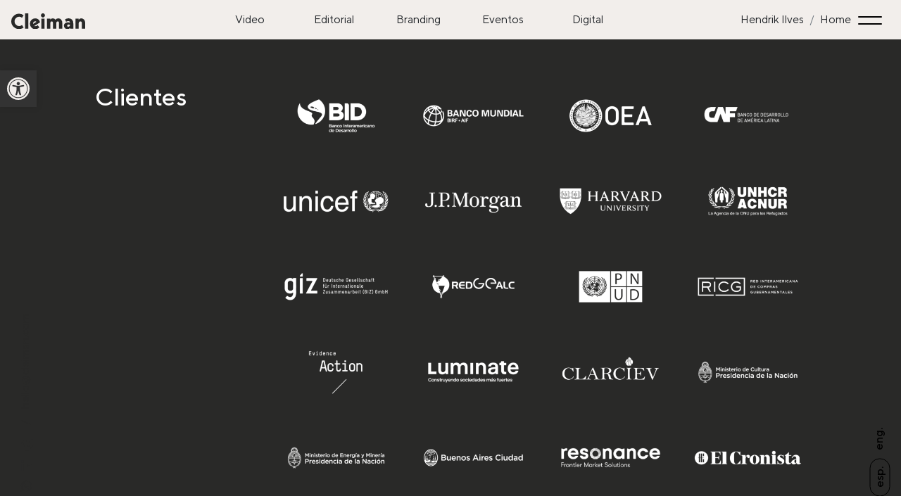

--- FILE ---
content_type: text/html; charset=UTF-8
request_url: https://cleiman.com/tags/hendrik-ilves/
body_size: 8800
content:
<!DOCTYPE HTML>
<html lang="en-US">
<head>
	<meta charset="UTF-8">
	<meta http-equiv="X-UA-Compatible" content="IE=edge" />
	<meta name="viewport" content="width=device-width, initial-scale=1, maximum-scale=1">
	<title>  Tags  Hendrik Ilves Archivo | Cleiman</title>

	<!--  { bloginfo('name'); echo " | "; bloginfo('description'); } -->


	<link rel="stylesheet" href="https://cleiman.com/dev/wp-content/themes/cleiman/assets/timple-bs/css/bootstrap.min.css" />
	<link rel="stylesheet" href="https://cleiman.com/dev/wp-content/themes/cleiman/assets/slick-1.8.1/slick.css" />
	<link rel="stylesheet" href="https://cleiman.com/dev/wp-content/themes/cleiman/assets/hamburgers/hamburgers.css" />

	<link rel="stylesheet" href="https://cleiman.com/dev/wp-content/themes/cleiman/css/main.css?v=3" />

	<link rel="apple-touch-icon" sizes="180x180" href="https://cleiman.com/apple-touch-icon.png">
	<link rel="icon" type="image/png" sizes="32x32" href="https://cleiman.com/favicon-32x32.png">
	<link rel="icon" type="image/png" sizes="16x16" href="https://cleiman.com/favicon-16x16.png">
	<link rel="manifest" href="https://cleiman.com/site.webmanifest">
	<link rel="mask-icon" href="https://cleiman.com/safari-pinned-tab.svg" color="#5bbad5">
	<meta name="msapplication-TileColor" content="#da532c">
	<meta name="theme-color" content="#ffffff">

	<script>
		var ajaxurl = 'https://cleiman.com/dev/wp-admin/admin-ajax.php';
		var recaptchaSK = '6Lc0ysMfAAAAAAfWn6JdFomJMTnkDDQ2Sf7NsIDD';
	</script>

	<style>
		.grecaptcha-badge{
			opacity:0;
			visibility:hidden;
		}
	</style>

	<!--[if lt IE 9]>
	  <script src="http://html5shim.googlecode.com/svn/trunk/html5.js"></script>
	  <script src="https://oss.maxcdn.com/libs/respond.js/1.4.2/respond.min.js"></script>
	   <style>
			.ie8-hide {
				display: none;
			}

			.page-template-page-tpl-home, .bg-balloons, .indicadores-home {
				background-color: #137c94;
			}

			.ie8-alert {
				display: block;
			}

	   </style>
	 <![endif]-->

	 
<!-- Google Tag Manager for WordPress by gtm4wp.com -->
<script data-cfasync="false" data-pagespeed-no-defer>//<![CDATA[
	var gtm4wp_datalayer_name = "dataLayer";
	var dataLayer = dataLayer || [];
//]]>
</script>
<!-- End Google Tag Manager for WordPress by gtm4wp.com --><link rel='dns-prefetch' href='//s.w.org' />
		<script type="text/javascript">
			window._wpemojiSettings = {"baseUrl":"https:\/\/s.w.org\/images\/core\/emoji\/13.0.0\/72x72\/","ext":".png","svgUrl":"https:\/\/s.w.org\/images\/core\/emoji\/13.0.0\/svg\/","svgExt":".svg","source":{"concatemoji":"https:\/\/cleiman.com\/dev\/wp-includes\/js\/wp-emoji-release.min.js?ver=5.5.17"}};
			!function(e,a,t){var n,r,o,i=a.createElement("canvas"),p=i.getContext&&i.getContext("2d");function s(e,t){var a=String.fromCharCode;p.clearRect(0,0,i.width,i.height),p.fillText(a.apply(this,e),0,0);e=i.toDataURL();return p.clearRect(0,0,i.width,i.height),p.fillText(a.apply(this,t),0,0),e===i.toDataURL()}function c(e){var t=a.createElement("script");t.src=e,t.defer=t.type="text/javascript",a.getElementsByTagName("head")[0].appendChild(t)}for(o=Array("flag","emoji"),t.supports={everything:!0,everythingExceptFlag:!0},r=0;r<o.length;r++)t.supports[o[r]]=function(e){if(!p||!p.fillText)return!1;switch(p.textBaseline="top",p.font="600 32px Arial",e){case"flag":return s([127987,65039,8205,9895,65039],[127987,65039,8203,9895,65039])?!1:!s([55356,56826,55356,56819],[55356,56826,8203,55356,56819])&&!s([55356,57332,56128,56423,56128,56418,56128,56421,56128,56430,56128,56423,56128,56447],[55356,57332,8203,56128,56423,8203,56128,56418,8203,56128,56421,8203,56128,56430,8203,56128,56423,8203,56128,56447]);case"emoji":return!s([55357,56424,8205,55356,57212],[55357,56424,8203,55356,57212])}return!1}(o[r]),t.supports.everything=t.supports.everything&&t.supports[o[r]],"flag"!==o[r]&&(t.supports.everythingExceptFlag=t.supports.everythingExceptFlag&&t.supports[o[r]]);t.supports.everythingExceptFlag=t.supports.everythingExceptFlag&&!t.supports.flag,t.DOMReady=!1,t.readyCallback=function(){t.DOMReady=!0},t.supports.everything||(n=function(){t.readyCallback()},a.addEventListener?(a.addEventListener("DOMContentLoaded",n,!1),e.addEventListener("load",n,!1)):(e.attachEvent("onload",n),a.attachEvent("onreadystatechange",function(){"complete"===a.readyState&&t.readyCallback()})),(n=t.source||{}).concatemoji?c(n.concatemoji):n.wpemoji&&n.twemoji&&(c(n.twemoji),c(n.wpemoji)))}(window,document,window._wpemojiSettings);
		</script>
		<style type="text/css">
img.wp-smiley,
img.emoji {
	display: inline !important;
	border: none !important;
	box-shadow: none !important;
	height: 1em !important;
	width: 1em !important;
	margin: 0 .07em !important;
	vertical-align: -0.1em !important;
	background: none !important;
	padding: 0 !important;
}
</style>
	<link rel='stylesheet' id='wp-block-library-css'  href='https://cleiman.com/dev/wp-includes/css/dist/block-library/style.min.css?ver=5.5.17' type='text/css' media='all' />
<link rel='stylesheet' id='pojo-a11y-css'  href='https://cleiman.com/dev/wp-content/plugins/pojo-accessibility/assets/css/style.min.css?ver=1.0.0' type='text/css' media='all' />
<script type='text/javascript' src='https://cleiman.com/dev/wp-includes/js/jquery/jquery.js?ver=1.12.4-wp' id='jquery-core-js'></script>
<script type='text/javascript' src='https://cleiman.com/dev/wp-content/plugins/duracelltomi-google-tag-manager/js/gtm4wp-contact-form-7-tracker.js?ver=1.11.6' id='gtm4wp-contact-form-7-tracker-js'></script>
<script type='text/javascript' src='https://cleiman.com/dev/wp-content/plugins/duracelltomi-google-tag-manager/js/gtm4wp-form-move-tracker.js?ver=1.11.6' id='gtm4wp-form-move-tracker-js'></script>
<link rel="https://api.w.org/" href="https://cleiman.com/wp-json/" />
<!-- Google Tag Manager for WordPress by gtm4wp.com -->
<script data-cfasync="false" data-pagespeed-no-defer>//<![CDATA[
	var dataLayer_content = {"pagePostType":"projects","pagePostType2":"tax-projects","pageCategory":[]};
	dataLayer.push( dataLayer_content );//]]>
</script>
<script data-cfasync="false">//<![CDATA[
(function(w,d,s,l,i){w[l]=w[l]||[];w[l].push({'gtm.start':
new Date().getTime(),event:'gtm.js'});var f=d.getElementsByTagName(s)[0],
j=d.createElement(s),dl=l!='dataLayer'?'&l='+l:'';j.async=true;j.src=
'//www.googletagmanager.com/gtm.'+'js?id='+i+dl;f.parentNode.insertBefore(j,f);
})(window,document,'script','dataLayer','GTM-P3ZGN58');//]]>
</script>
<!-- End Google Tag Manager -->
<!-- End Google Tag Manager for WordPress by gtm4wp.com --><style type="text/css">
#pojo-a11y-toolbar .pojo-a11y-toolbar-toggle a{ background-color: #333333;	color: #f1eeeb;}
#pojo-a11y-toolbar .pojo-a11y-toolbar-overlay, #pojo-a11y-toolbar .pojo-a11y-toolbar-overlay ul.pojo-a11y-toolbar-items.pojo-a11y-links{ border-color: #333333;}
body.pojo-a11y-focusable a:focus{ outline-style: solid !important;	outline-width: 1px !important;	outline-color: #FF0000 !important;}
#pojo-a11y-toolbar{ top: 100px !important;}
#pojo-a11y-toolbar .pojo-a11y-toolbar-overlay{ background-color: #333333;}
#pojo-a11y-toolbar .pojo-a11y-toolbar-overlay ul.pojo-a11y-toolbar-items li.pojo-a11y-toolbar-item a, #pojo-a11y-toolbar .pojo-a11y-toolbar-overlay p.pojo-a11y-toolbar-title{ color: #ffffff;}
#pojo-a11y-toolbar .pojo-a11y-toolbar-overlay ul.pojo-a11y-toolbar-items li.pojo-a11y-toolbar-item a.active{ background-color: #333333;	color: #ffffff;}
@media (max-width: 767px) { #pojo-a11y-toolbar { top: 200px !important; } }</style>
</head>
<body class="archive tax-tags term-hendrik-ilves term-216">

<!-- Google Tag Manager (noscript) -->
<noscript><iframe src="https://www.googletagmanager.com/ns.html?id=GTM-P3ZGN58"
height="0" width="0" style="display:none;visibility:hidden"></iframe></noscript>
<!-- End Google Tag Manager (noscript) --><nav class="navbar navbar-fade navbar-expand">

		
		<a class="navbar-brand" href="https://cleiman.com">
				<img class="logo-black" src="https://cleiman.com/dev/wp-content/themes/cleiman/images/logo.svg" />
				<img class="logo-white" src="https://cleiman.com/dev/wp-content/themes/cleiman/images/logo-white.svg" />
		</a>


		<div class="fixed-menu">

										<ul class="navbar-nav mb-md-0 mb-3 list-group-horizontal">
													<li class="nav-item"><a class="nav-link" href="https://cleiman.com/work/video/">Video</a></li>
													<li class="nav-item"><a class="nav-link" href="https://cleiman.com/work/editorial/">Editorial</a></li>
													<li class="nav-item"><a class="nav-link" href="https://cleiman.com/work/branding/">Branding</a></li>
													<li class="nav-item"><a class="nav-link" href="https://cleiman.com/work/evento/">Eventos</a></li>
													<li class="nav-item"><a class="nav-link" href="https://cleiman.com/work/digital/">Digital</a></li>
											</ul>
					
		</div>


		<div class="d-inline-flex align-items-center">
			<span class="hamburger-tag"><ol class="breadcrumb"><li class="breadcrumb-item active" aria-current="page"><a href="https://cleiman.com/tags/hendrik-ilves/">Hendrik Ilves</a></li><li class="breadcrumb-item"><a href="https://cleiman.com">Home</a></li></ol></span>
			<button class="navbar-toggler hamburger hamburger--collapse" type="button" data-toggle="fade" data-target="#navbarSupportedContent" aria-controls="navbarSupportedContent" aria-expanded="false" aria-label="Toggle navigation" id="open-main-menu">
				<div class="hamburger-box">
					<div class="hamburger-inner"></div>
				</div>
			</button>
		</div>

		<div class="collapse navbar-collapse" id="navbarSupportedContent">
			<div class="container">
				<div class="row w-100">
				<div class="col-md-8">
										<ul class="navbar-nav mb-md-0 mb-3">
													<li class="nav-item"><a class="nav-link" href="https://cleiman.com/work/video/">Video</a></li>
													<li class="nav-item"><a class="nav-link" href="https://cleiman.com/work/editorial/">Editorial</a></li>
													<li class="nav-item"><a class="nav-link" href="https://cleiman.com/work/branding/">Branding</a></li>
													<li class="nav-item"><a class="nav-link" href="https://cleiman.com/work/evento/">Eventos</a></li>
													<li class="nav-item"><a class="nav-link" href="https://cleiman.com/work/digital/">Digital</a></li>
											</ul>
					
				</div>
				<div class="col-md-4 d-md-flex flex-column justify-content-md-between py-md-4">
												<ul class="mini-nav  mb-md-0 mb-5">
															<li class="nav-item"><a class="nav-link px-0 d-inline-block" href="https://cleiman.com/about-me/"><span>Quiénes somos</span></a></li>
															<li class="nav-item"><a class="nav-link px-0 d-inline-block" href="https://cleiman.com/triple-impacto/"><span>triple impacto</span></a></li>
															<li class="nav-item"><a class="nav-link px-0 d-inline-block" href="https://cleiman.com/say-hi/"><span>Contacto</span></a></li>
													</ul>
						
					<div class="d-flex d-md-block mb-5 mb-md-0">
						

						
						<div>

															<ul class="language-nav">
																			<li class="nav-item"><a href="https://cleiman.com/tags/hendrik-ilves/" class="lang-item lang-item-2 lang-item-es current-lang lang-item-first">Esp.</a></li>
																			<li class="nav-item"><a href="https://cleiman.com/en/home-eng/" class="lang-item lang-item-5 lang-item-en no-translation">Eng.</a></li>
																	</ul>
							
															<a href="https://cleiman.com/dev/wp-content/uploads/2020/11/Portfolio_Cleiman_sp_ok.pdf" class="btn btn-download mt-4" download target=_blank>descarga porfolio</a>
													</div>

					</div>

				</div>
			</div>
			</div>
		</div>
	</nav>

	<main>
	<!--[if lt IE 10]>
	<div class="ie8-alert text-center" style="background: #C33;  color: #FFF;  text-align: center; margin-top: 60px;">
		<p>Unfortunately Cleiman is not compatible with older versions of internet explorer (less to IE 9). <br>
		Please log in with an updated version of Internet Explorer, Firefox, Opera, Safari or Google Chorme</p>

	</div>
	<![endif]-->



	<section class="bg-grey pt-md-5 pt-4 pb-md-3">
  <div class="container py-md-3">
    <div class="row">
      <div class="col-md-3">
        <span class="fs-35 fw-500 color-white">Clientes</span>
      </div>
      <div class="col-md-9 pt-2">
        <div class="row align-items-center">
                      <div class="col-md-3 col-6 mb-5"><a href="https://www.iadb.org/"  target=_blank><img src="https://cleiman.com/dev/wp-content/uploads/2020/10/cleiman_clientes_00004-300x133.png" class="img-fluid" /></a></div>
                      <div class="col-md-3 col-6 mb-5"><a href="http://bancomundial.org"  target=_blank><img src="https://cleiman.com/dev/wp-content/uploads/2020/10/cleiman_clientes_00010-300x133.png" class="img-fluid" /></a></div>
                      <div class="col-md-3 col-6 mb-5"><a href="http://www.oas.org/es/"  target=_blank><img src="https://cleiman.com/dev/wp-content/uploads/2020/10/cleiman_clientes_00002-300x133.png" class="img-fluid" /></a></div>
                      <div class="col-md-3 col-6 mb-5"><a href="https://www.caf.com"  target=_blank><img src="https://cleiman.com/dev/wp-content/uploads/2020/12/logos-clientes-blanco-16-300x133.png" class="img-fluid" /></a></div>
                      <div class="col-md-3 col-6 mb-5"><a href="https://www.unicef.org"  target=_blank><img src="https://cleiman.com/dev/wp-content/uploads/2021/11/logos-clientes-blanco-38-1-300x134.png" class="img-fluid" /></a></div>
                      <div class="col-md-3 col-6 mb-5"><a href="https://privatebank.jpmorgan.com/gl/en/home"  target=_blank><img src="https://cleiman.com/dev/wp-content/uploads/2022/01/jp-morgan-logo-cleiman-40-300x133.png" class="img-fluid" /></a></div>
                      <div class="col-md-3 col-6 mb-5"><a href="https://www.harvard.edu"  target=_blank><img src="https://cleiman.com/dev/wp-content/uploads/2024/09/logos-clientes-blanco-300x133.png" class="img-fluid" /></a></div>
                      <div class="col-md-3 col-6 mb-5"><a href="https://www.acnur.org"  target=_blank><img src="https://cleiman.com/dev/wp-content/uploads/2020/10/cleiman_clientes_00014-300x133.png" class="img-fluid" /></a></div>
                      <div class="col-md-3 col-6 mb-5"><a href="https://www.giz.de"  target=_blank><img src="https://cleiman.com/dev/wp-content/uploads/2022/10/giz-300x133.png" class="img-fluid" /></a></div>
                      <div class="col-md-3 col-6 mb-5"><a href="http://redgealc.org"  target=_blank><img src="https://cleiman.com/dev/wp-content/uploads/2020/10/cleiman_clientes_00013-300x132.png" class="img-fluid" /></a></div>
                      <div class="col-md-3 col-6 mb-5"><a href="https://www.undp.org"  target=_blank><img src="https://cleiman.com/dev/wp-content/uploads/2020/10/cleiman_clientes_00022-300x133.png" class="img-fluid" /></a></div>
                      <div class="col-md-3 col-6 mb-5"><a href="http://ricg.org"  target=_blank><img src="https://cleiman.com/dev/wp-content/uploads/2020/10/cleiman_clientes_00005-300x132.png" class="img-fluid" /></a></div>
                      <div class="col-md-3 col-6 mb-5"><a href="https://www.evidenceaction.org"  target=_blank><img src="https://cleiman.com/dev/wp-content/uploads/2021/11/logos-clientes-blanco-evidence-39-300x134.png" class="img-fluid" /></a></div>
                      <div class="col-md-3 col-6 mb-5"><a href="https://luminategroup.com"  target=_blank><img src="https://cleiman.com/dev/wp-content/uploads/2022/09/luminate-300x133.png" class="img-fluid" /></a></div>
                      <div class="col-md-3 col-6 mb-5"><a href="http://clarciev.com"  target=_blank><img src="https://cleiman.com/dev/wp-content/uploads/2020/10/cleiman_clientes_00006-300x133.png" class="img-fluid" /></a></div>
                      <div class="col-md-3 col-6 mb-5"><a href="https://www.cultura.gob.ar"  target=_blank><img src="https://cleiman.com/dev/wp-content/uploads/2020/10/cleiman_clientes_00011-300x132.png" class="img-fluid" /></a></div>
                      <div class="col-md-3 col-6 mb-5"><a href="https://www.minem.gob.ar"  target=_blank><img src="https://cleiman.com/dev/wp-content/uploads/2020/10/cleiman_clientes_00012-300x133.png" class="img-fluid" /></a></div>
                      <div class="col-md-3 col-6 mb-5"><a href="https://www.buenosaires.gob.ar"  target=_blank><img src="https://cleiman.com/dev/wp-content/uploads/2020/10/cleiman_clientes_00015-300x133.png" class="img-fluid" /></a></div>
                      <div class="col-md-3 col-6 mb-5"><a href="https://www.resonanceglobal.com"  target=_blank><img src="https://cleiman.com/dev/wp-content/uploads/2020/12/logos-clientes-blanco-33-300x133.png" class="img-fluid" /></a></div>
                      <div class="col-md-3 col-6 mb-5"><a href="https://www.cronista.com"  target=_blank><img src="https://cleiman.com/dev/wp-content/uploads/2021/01/logos-clientes-blanco-35-300x133.png" class="img-fluid" /></a></div>
                      <div class="col-md-3 col-6 mb-5"><a href="https://www.cronista.com/tema/revista-apertura/"  target=_blank><img src="https://cleiman.com/dev/wp-content/uploads/2021/01/logos-clientes-blanco-36-300x133.png" class="img-fluid" /></a></div>
                      <div class="col-md-3 col-6 mb-5"><a href="https://www.infotechnology.com"  target=_blank><img src="https://cleiman.com/dev/wp-content/uploads/2021/01/logos-clientes-blanco-37-300x133.png" class="img-fluid" /></a></div>
                      <div class="col-md-3 col-6 mb-5"><a href="https://www.ppn.gov.ar"  target=_blank><img src="https://cleiman.com/dev/wp-content/uploads/2020/10/cleiman_clientes_00009-300x133.png" class="img-fluid" /></a></div>
                      <div class="col-md-3 col-6 mb-5"><a href="https://www.buenosaires.gob.ar/cmd"  target=_blank><img src="https://cleiman.com/dev/wp-content/uploads/2020/10/cleiman_clientes_00007-300x132.png" class="img-fluid" /></a></div>
                  </div>
      </div>
    </div>
  </div>
</section>

<div class="footer-sticky container-fluid">
  <div class="footer-sticky--email">
    <div  class="footer-sticky--email-rotated">
            <span class="d-inline-block mr-3 ml-2">/</span><a href="mailto:hello@cleiman.com" target=_blank>hello@cleiman.com</a><br />
          </div>
    <div class="footer-sticky--email-icons">
              <a href="http://vimeo.com/cleiman" target=_blank><span class="icon-vimeo"></span></a>
                    <a href="http://linkedin.com/in/cleiman" target=_blank><span class="icon-linkedin"></span></a>
                  <a href="https://wa.me/5491161569189" target=_blank><span class="icon-whatsapp"></span></a>
          </div>
  </div>

  
  <div class="footer-sticky--ssmm">
    <div class="footer-sticky--ssmm-rotated">

    	    	<ul class="language-nav">
    		    			<li class="nav-item"><a href="https://cleiman.com/tags/hendrik-ilves/" class="lang-item lang-item-2 lang-item-es current-lang lang-item-first">Esp.</a></li>
    		    			<li class="nav-item"><a href="https://cleiman.com/en/home-eng/" class="lang-item lang-item-5 lang-item-en no-translation">Eng.</a></li>
    		    	</ul>
        </div>
  </div>
</div>

<footer>
  <div class="container py-md-5 pt-4 pb-2">
    <div class="row">
      
      
      <div class="col-md-7 col-12 mb-md-0 mb-5">
        <div class="h-100 d-flex flex-column justify-content-between">

          <address class="the_content fs-40">
                        <a href="mailto:hello@cleiman.com" target=_blank>hello@cleiman.com</a><br />
                                    <a href="https://wa.me/5491161569189" target=_blank>+54 (911) 6156 9189</a><br />
                        Buenos Aires, Argentina          </address>

          <div>
            <a href="https://cleiman.com/say-hi/" class="fs-40 btn btn-link px-0">Bienvenidos</a>
          </div>
        </div>
      </div>

      <div class="col-md-5 col-12">
        <div class="row">
          <div class="col-md-4 col-6">
                        <ul class="nav  flex-column  text-lowercase">
                              <li class="nav-item py-1"><a class="nav-link d-inline-block px-0" href="https://cleiman.com/work/video/">Video</a></li>
                              <li class="nav-item py-1"><a class="nav-link d-inline-block px-0" href="https://cleiman.com/work/editorial/">Editorial</a></li>
                              <li class="nav-item py-1"><a class="nav-link d-inline-block px-0" href="https://cleiman.com/work/branding/">Branding</a></li>
                              <li class="nav-item py-1"><a class="nav-link d-inline-block px-0" href="https://cleiman.com/work/evento/">Eventos</a></li>
                              <li class="nav-item py-1"><a class="nav-link d-inline-block px-0" href="https://cleiman.com/work/digital/">Digital</a></li>
                          </ul>
                      </div>

          <div class="col-md-4 col-6">
            <div class="h-100 d-flex flex-column justify-content-between">
                            <ul class="nav  flex-column text-lowercase">
                                  <li class="nav-item py-1"><a class="nav-link d-inline-block px-0" href="https://cleiman.com/about-me/">Quiénes somos</a></li>
                                  <li class="nav-item py-1"><a class="nav-link d-inline-block px-0" href="https://cleiman.com/triple-impacto/">triple impacto</a></li>
                                  <li class="nav-item py-1"><a class="nav-link d-inline-block px-0" href="https://cleiman.com/say-hi/">Contacto</a></li>
                              </ul>
              
              <ul class="nav  flex-column">
                                  <li class="nav-item py-1"><a class="nav-link d-inline-block px-0"  href="http://linkedin.com/in/cleiman" target=_blank>Linkedin</a></li>
                                      						<li class="nav-item py-1"><a class="nav-link d-inline-block px-0" href="http://vimeo.com/cleiman" target=_blank>Vimeo</a></li>
                              </ul>
            </div>
          </div>

          <div class="col-md-4 d-none d-md-block">
            <div class="d-flex flex-column justify-content-end h-100">
              <button class="btn btn-to-top"><span class="icon-arrow-up"></span></button>
            </div>
          </div>
        </div>
      </div>
    </div>
    <div class="row pt-5">
      <div class="col-12">
        <div class="copyright">
          Copyright Cleiman 2020. Todos los derechos reservados.        </div>
      </div>
    </div>
  </div>
</footer>

</main>
<script src="https://ajax.googleapis.com/ajax/libs/jquery/1.12.4/jquery.min.js"></script>
<script src="https://cdn.jsdelivr.net/npm/popper.js@1.16.1/dist/umd/popper.min.js" integrity="sha384-9/reFTGAW83EW2RDu2S0VKaIzap3H66lZH81PoYlFhbGU+6BZp6G7niu735Sk7lN" crossorigin="anonymous"></script>
<script src="https://cleiman.com/dev/wp-content/themes/cleiman/assets/timple-bs/js/bootstrap.min.js"></script>
<script src="https://cleiman.com/dev/wp-content/themes/cleiman/assets/slick-1.8.1/slick.min.js"></script>
<script src="https://cleiman.com/dev/wp-content/themes/cleiman/assets/isotope/imagesloaded.pkgd.min.js"></script>
<script src="https://cleiman.com/dev/wp-content/themes/cleiman/assets/isotope/isotope.pkgd.min.js"></script>
<script src="https://cleiman.com/dev/wp-content/themes/cleiman/assets/isotope/packery-mode.pkgd.min.js"></script>

<script src="https://cleiman.com/dev/wp-content/themes/cleiman/js/navbar.js"></script>
<script src="https://cleiman.com/dev/wp-content/themes/cleiman/js/main.js"></script>

<script type='text/javascript' id='pojo-a11y-js-extra'>
/* <![CDATA[ */
var PojoA11yOptions = {"focusable":"","remove_link_target":"","add_role_links":"1","enable_save":"1","save_expiration":"12"};
/* ]]> */
</script>
<script type='text/javascript' src='https://cleiman.com/dev/wp-content/plugins/pojo-accessibility/assets/js/app.min.js?ver=1.0.0' id='pojo-a11y-js'></script>
<script type='text/javascript' src='https://cleiman.com/dev/wp-includes/js/wp-embed.min.js?ver=5.5.17' id='wp-embed-js'></script>
		<a id="pojo-a11y-skip-content" class="pojo-skip-link pojo-skip-content" tabindex="1" accesskey="s" href="#Contenido">Skip to content</a>
				<nav id="pojo-a11y-toolbar" class="pojo-a11y-toolbar-left" role="navigation">
			<div class="pojo-a11y-toolbar-toggle">
				<a class="pojo-a11y-toolbar-link pojo-a11y-toolbar-toggle-link" href="javascript:void(0);" title="Accessibility Tools" role="button">
					<span class="pojo-sr-only sr-only">Open toolbar</span>
					<svg xmlns="http://www.w3.org/2000/svg" viewBox="0 0 100 100" fill="currentColor" width="1em">
						<title>Accessibility Tools</title>
						<path d="M50 8.1c23.2 0 41.9 18.8 41.9 41.9 0 23.2-18.8 41.9-41.9 41.9C26.8 91.9 8.1 73.2 8.1 50S26.8 8.1 50 8.1M50 0C22.4 0 0 22.4 0 50s22.4 50 50 50 50-22.4 50-50S77.6 0 50 0zm0 11.3c-21.4 0-38.7 17.3-38.7 38.7S28.6 88.7 50 88.7 88.7 71.4 88.7 50 71.4 11.3 50 11.3zm0 8.9c4 0 7.3 3.2 7.3 7.3S54 34.7 50 34.7s-7.3-3.2-7.3-7.3 3.3-7.2 7.3-7.2zm23.7 19.7c-5.8 1.4-11.2 2.6-16.6 3.2.2 20.4 2.5 24.8 5 31.4.7 1.9-.2 4-2.1 4.7-1.9.7-4-.2-4.7-2.1-1.8-4.5-3.4-8.2-4.5-15.8h-2c-1 7.6-2.7 11.3-4.5 15.8-.7 1.9-2.8 2.8-4.7 2.1-1.9-.7-2.8-2.8-2.1-4.7 2.6-6.6 4.9-11 5-31.4-5.4-.6-10.8-1.8-16.6-3.2-1.7-.4-2.8-2.1-2.4-3.9.4-1.7 2.1-2.8 3.9-2.4 19.5 4.6 25.1 4.6 44.5 0 1.7-.4 3.5.7 3.9 2.4.7 1.8-.3 3.5-2.1 3.9z"/>					</svg>
				</a>
			</div>
			<div class="pojo-a11y-toolbar-overlay">
				<div class="pojo-a11y-toolbar-inner">
					<p class="pojo-a11y-toolbar-title">Accessibility Tools</p>
					
					<ul class="pojo-a11y-toolbar-items pojo-a11y-tools">
																			<li class="pojo-a11y-toolbar-item">
								<a href="#" class="pojo-a11y-toolbar-link pojo-a11y-btn-resize-font pojo-a11y-btn-resize-plus" data-action="resize-plus" data-action-group="resize" tabindex="-1" role="button">
									<span class="pojo-a11y-toolbar-icon"><svg version="1.1" xmlns="http://www.w3.org/2000/svg" width="1em" viewBox="0 0 448 448"><title>Increase Text</title><path fill="currentColor" d="M256 200v16c0 4.25-3.75 8-8 8h-56v56c0 4.25-3.75 8-8 8h-16c-4.25 0-8-3.75-8-8v-56h-56c-4.25 0-8-3.75-8-8v-16c0-4.25 3.75-8 8-8h56v-56c0-4.25 3.75-8 8-8h16c4.25 0 8 3.75 8 8v56h56c4.25 0 8 3.75 8 8zM288 208c0-61.75-50.25-112-112-112s-112 50.25-112 112 50.25 112 112 112 112-50.25 112-112zM416 416c0 17.75-14.25 32-32 32-8.5 0-16.75-3.5-22.5-9.5l-85.75-85.5c-29.25 20.25-64.25 31-99.75 31-97.25 0-176-78.75-176-176s78.75-176 176-176 176 78.75 176 176c0 35.5-10.75 70.5-31 99.75l85.75 85.75c5.75 5.75 9.25 14 9.25 22.5z"></path></svg></span><span class="pojo-a11y-toolbar-text">Increase Text</span>								</a>
							</li>
							
							<li class="pojo-a11y-toolbar-item">
								<a href="#" class="pojo-a11y-toolbar-link pojo-a11y-btn-resize-font pojo-a11y-btn-resize-minus" data-action="resize-minus" data-action-group="resize" tabindex="-1" role="button">
									<span class="pojo-a11y-toolbar-icon"><svg version="1.1" xmlns="http://www.w3.org/2000/svg" width="1em" viewBox="0 0 448 448"><title>Decrease Text</title><path fill="currentColor" d="M256 200v16c0 4.25-3.75 8-8 8h-144c-4.25 0-8-3.75-8-8v-16c0-4.25 3.75-8 8-8h144c4.25 0 8 3.75 8 8zM288 208c0-61.75-50.25-112-112-112s-112 50.25-112 112 50.25 112 112 112 112-50.25 112-112zM416 416c0 17.75-14.25 32-32 32-8.5 0-16.75-3.5-22.5-9.5l-85.75-85.5c-29.25 20.25-64.25 31-99.75 31-97.25 0-176-78.75-176-176s78.75-176 176-176 176 78.75 176 176c0 35.5-10.75 70.5-31 99.75l85.75 85.75c5.75 5.75 9.25 14 9.25 22.5z"></path></svg></span><span class="pojo-a11y-toolbar-text">Decrease Text</span>								</a>
							</li>
						
													<li class="pojo-a11y-toolbar-item">
								<a href="#" class="pojo-a11y-toolbar-link pojo-a11y-btn-background-group pojo-a11y-btn-grayscale" data-action="grayscale" data-action-group="schema" tabindex="-1" role="button">
									<span class="pojo-a11y-toolbar-icon"><svg version="1.1" xmlns="http://www.w3.org/2000/svg" width="1em" viewBox="0 0 448 448"><title>Grayscale</title><path fill="currentColor" d="M15.75 384h-15.75v-352h15.75v352zM31.5 383.75h-8v-351.75h8v351.75zM55 383.75h-7.75v-351.75h7.75v351.75zM94.25 383.75h-7.75v-351.75h7.75v351.75zM133.5 383.75h-15.5v-351.75h15.5v351.75zM165 383.75h-7.75v-351.75h7.75v351.75zM180.75 383.75h-7.75v-351.75h7.75v351.75zM196.5 383.75h-7.75v-351.75h7.75v351.75zM235.75 383.75h-15.75v-351.75h15.75v351.75zM275 383.75h-15.75v-351.75h15.75v351.75zM306.5 383.75h-15.75v-351.75h15.75v351.75zM338 383.75h-15.75v-351.75h15.75v351.75zM361.5 383.75h-15.75v-351.75h15.75v351.75zM408.75 383.75h-23.5v-351.75h23.5v351.75zM424.5 383.75h-8v-351.75h8v351.75zM448 384h-15.75v-352h15.75v352z"></path></svg></span><span class="pojo-a11y-toolbar-text">Grayscale</span>								</a>
							</li>
						
													<li class="pojo-a11y-toolbar-item">
								<a href="#" class="pojo-a11y-toolbar-link pojo-a11y-btn-background-group pojo-a11y-btn-high-contrast" data-action="high-contrast" data-action-group="schema" tabindex="-1" role="button">
									<span class="pojo-a11y-toolbar-icon"><svg version="1.1" xmlns="http://www.w3.org/2000/svg" width="1em" viewBox="0 0 448 448"><title>Hight Contrast</title><path fill="currentColor" d="M192 360v-272c-75 0-136 61-136 136s61 136 136 136zM384 224c0 106-86 192-192 192s-192-86-192-192 86-192 192-192 192 86 192 192z"></path></svg></span><span class="pojo-a11y-toolbar-text">Hight Contrast</span>								</a>
							</li>
						
													<li class="pojo-a11y-toolbar-item">
								<a href="#" class="pojo-a11y-toolbar-link pojo-a11y-btn-background-group pojo-a11y-btn-negative-contrast" data-action="negative-contrast" data-action-group="schema" tabindex="-1" role="button">

									<span class="pojo-a11y-toolbar-icon"><svg version="1.1" xmlns="http://www.w3.org/2000/svg" width="1em" viewBox="0 0 448 448"><title>Negative Contrast</title><path fill="currentColor" d="M416 240c-23.75-36.75-56.25-68.25-95.25-88.25 10 17 15.25 36.5 15.25 56.25 0 61.75-50.25 112-112 112s-112-50.25-112-112c0-19.75 5.25-39.25 15.25-56.25-39 20-71.5 51.5-95.25 88.25 42.75 66 111.75 112 192 112s149.25-46 192-112zM236 144c0-6.5-5.5-12-12-12-41.75 0-76 34.25-76 76 0 6.5 5.5 12 12 12s12-5.5 12-12c0-28.5 23.5-52 52-52 6.5 0 12-5.5 12-12zM448 240c0 6.25-2 12-5 17.25-46 75.75-130.25 126.75-219 126.75s-173-51.25-219-126.75c-3-5.25-5-11-5-17.25s2-12 5-17.25c46-75.5 130.25-126.75 219-126.75s173 51.25 219 126.75c3 5.25 5 11 5 17.25z"></path></svg></span><span class="pojo-a11y-toolbar-text">Negative Contrast</span>								</a>
							</li>
						
													<li class="pojo-a11y-toolbar-item">
								<a href="#" class="pojo-a11y-toolbar-link pojo-a11y-btn-background-group pojo-a11y-btn-light-background" data-action="light-background" data-action-group="schema" tabindex="-1" role="button">
									<span class="pojo-a11y-toolbar-icon"><svg version="1.1" xmlns="http://www.w3.org/2000/svg" width="1em" viewBox="0 0 448 448"><title>Light Background</title><path fill="currentColor" d="M184 144c0 4.25-3.75 8-8 8s-8-3.75-8-8c0-17.25-26.75-24-40-24-4.25 0-8-3.75-8-8s3.75-8 8-8c23.25 0 56 12.25 56 40zM224 144c0-50-50.75-80-96-80s-96 30-96 80c0 16 6.5 32.75 17 45 4.75 5.5 10.25 10.75 15.25 16.5 17.75 21.25 32.75 46.25 35.25 74.5h57c2.5-28.25 17.5-53.25 35.25-74.5 5-5.75 10.5-11 15.25-16.5 10.5-12.25 17-29 17-45zM256 144c0 25.75-8.5 48-25.75 67s-40 45.75-42 72.5c7.25 4.25 11.75 12.25 11.75 20.5 0 6-2.25 11.75-6.25 16 4 4.25 6.25 10 6.25 16 0 8.25-4.25 15.75-11.25 20.25 2 3.5 3.25 7.75 3.25 11.75 0 16.25-12.75 24-27.25 24-6.5 14.5-21 24-36.75 24s-30.25-9.5-36.75-24c-14.5 0-27.25-7.75-27.25-24 0-4 1.25-8.25 3.25-11.75-7-4.5-11.25-12-11.25-20.25 0-6 2.25-11.75 6.25-16-4-4.25-6.25-10-6.25-16 0-8.25 4.5-16.25 11.75-20.5-2-26.75-24.75-53.5-42-72.5s-25.75-41.25-25.75-67c0-68 64.75-112 128-112s128 44 128 112z"></path></svg></span><span class="pojo-a11y-toolbar-text">Light Background</span>								</a>
							</li>
						
													<li class="pojo-a11y-toolbar-item">
								<a href="#" class="pojo-a11y-toolbar-link pojo-a11y-btn-links-underline" data-action="links-underline" data-action-group="toggle" tabindex="-1" role="button">
									<span class="pojo-a11y-toolbar-icon"><svg version="1.1" xmlns="http://www.w3.org/2000/svg" width="1em" viewBox="0 0 448 448"><title>Links Undierline</title><path fill="currentColor" d="M364 304c0-6.5-2.5-12.5-7-17l-52-52c-4.5-4.5-10.75-7-17-7-7.25 0-13 2.75-18 8 8.25 8.25 18 15.25 18 28 0 13.25-10.75 24-24 24-12.75 0-19.75-9.75-28-18-5.25 5-8.25 10.75-8.25 18.25 0 6.25 2.5 12.5 7 17l51.5 51.75c4.5 4.5 10.75 6.75 17 6.75s12.5-2.25 17-6.5l36.75-36.5c4.5-4.5 7-10.5 7-16.75zM188.25 127.75c0-6.25-2.5-12.5-7-17l-51.5-51.75c-4.5-4.5-10.75-7-17-7s-12.5 2.5-17 6.75l-36.75 36.5c-4.5 4.5-7 10.5-7 16.75 0 6.5 2.5 12.5 7 17l52 52c4.5 4.5 10.75 6.75 17 6.75 7.25 0 13-2.5 18-7.75-8.25-8.25-18-15.25-18-28 0-13.25 10.75-24 24-24 12.75 0 19.75 9.75 28 18 5.25-5 8.25-10.75 8.25-18.25zM412 304c0 19-7.75 37.5-21.25 50.75l-36.75 36.5c-13.5 13.5-31.75 20.75-50.75 20.75-19.25 0-37.5-7.5-51-21.25l-51.5-51.75c-13.5-13.5-20.75-31.75-20.75-50.75 0-19.75 8-38.5 22-52.25l-22-22c-13.75 14-32.25 22-52 22-19 0-37.5-7.5-51-21l-52-52c-13.75-13.75-21-31.75-21-51 0-19 7.75-37.5 21.25-50.75l36.75-36.5c13.5-13.5 31.75-20.75 50.75-20.75 19.25 0 37.5 7.5 51 21.25l51.5 51.75c13.5 13.5 20.75 31.75 20.75 50.75 0 19.75-8 38.5-22 52.25l22 22c13.75-14 32.25-22 52-22 19 0 37.5 7.5 51 21l52 52c13.75 13.75 21 31.75 21 51z"></path></svg></span><span class="pojo-a11y-toolbar-text">Links Undierline</span>								</a>
							</li>
						
													<li class="pojo-a11y-toolbar-item">
								<a href="#" class="pojo-a11y-toolbar-link pojo-a11y-btn-readable-font" data-action="readable-font" data-action-group="toggle" tabindex="-1" role="button">
									<span class="pojo-a11y-toolbar-icon"><svg version="1.1" xmlns="http://www.w3.org/2000/svg" width="1em" viewBox="0 0 448 448"><title>Readable Font</title><path fill="currentColor" d="M181.25 139.75l-42.5 112.5c24.75 0.25 49.5 1 74.25 1 4.75 0 9.5-0.25 14.25-0.5-13-38-28.25-76.75-46-113zM0 416l0.5-19.75c23.5-7.25 49-2.25 59.5-29.25l59.25-154 70-181h32c1 1.75 2 3.5 2.75 5.25l51.25 120c18.75 44.25 36 89 55 133 11.25 26 20 52.75 32.5 78.25 1.75 4 5.25 11.5 8.75 14.25 8.25 6.5 31.25 8 43 12.5 0.75 4.75 1.5 9.5 1.5 14.25 0 2.25-0.25 4.25-0.25 6.5-31.75 0-63.5-4-95.25-4-32.75 0-65.5 2.75-98.25 3.75 0-6.5 0.25-13 1-19.5l32.75-7c6.75-1.5 20-3.25 20-12.5 0-9-32.25-83.25-36.25-93.5l-112.5-0.5c-6.5 14.5-31.75 80-31.75 89.5 0 19.25 36.75 20 51 22 0.25 4.75 0.25 9.5 0.25 14.5 0 2.25-0.25 4.5-0.5 6.75-29 0-58.25-5-87.25-5-3.5 0-8.5 1.5-12 2-15.75 2.75-31.25 3.5-47 3.5z"></path></svg></span><span class="pojo-a11y-toolbar-text">Readable Font</span>								</a>
							</li>
																		<li class="pojo-a11y-toolbar-item">
							<a href="#" class="pojo-a11y-toolbar-link pojo-a11y-btn-reset" data-action="reset" tabindex="-1" role="button">
								<span class="pojo-a11y-toolbar-icon"><svg version="1.1" xmlns="http://www.w3.org/2000/svg" width="1em" viewBox="0 0 448 448"><title>Reset</title><path fill="currentColor" d="M384 224c0 105.75-86.25 192-192 192-57.25 0-111.25-25.25-147.75-69.25-2.5-3.25-2.25-8 0.5-10.75l34.25-34.5c1.75-1.5 4-2.25 6.25-2.25 2.25 0.25 4.5 1.25 5.75 3 24.5 31.75 61.25 49.75 101 49.75 70.5 0 128-57.5 128-128s-57.5-128-128-128c-32.75 0-63.75 12.5-87 34.25l34.25 34.5c4.75 4.5 6 11.5 3.5 17.25-2.5 6-8.25 10-14.75 10h-112c-8.75 0-16-7.25-16-16v-112c0-6.5 4-12.25 10-14.75 5.75-2.5 12.75-1.25 17.25 3.5l32.5 32.25c35.25-33.25 83-53 132.25-53 105.75 0 192 86.25 192 192z"></path></svg></span>
								<span class="pojo-a11y-toolbar-text">Reset</span>
							</a>
						</li>
					</ul>
										<ul class="pojo-a11y-toolbar-items pojo-a11y-links">
																								<li class="pojo-a11y-toolbar-item">
							<a href="https://cleiman.com/en/hi/" class="pojo-a11y-toolbar-link pojo-a11y-link-feedback" tabindex="-1" role="button">
								<span class="pojo-a11y-toolbar-icon"><svg version="1.1" xmlns="http://www.w3.org/2000/svg" width="1em" viewBox="0 0 448 448"><title>Comments</title><path fill="currentColor" d="M448 224c0 88.5-100.25 160-224 160-12.25 0-24.5-0.75-36.25-2-32.75 29-71.75 49.5-115 60.5-9 2.5-18.75 4.25-28.5 5.5-5.5 0.5-10.75-3.5-12-9.5v-0.25c-1.25-6.25 3-10 6.75-14.5 15.75-17.75 33.75-32.75 45.5-74.5-51.5-29.25-84.5-74.5-84.5-125.25 0-88.25 100.25-160 224-160s224 71.5 224 160z"></path></svg></span><span class="pojo-a11y-toolbar-text">Comments</span>							</a>
						</li>
											</ul>
									</div>
			</div>
		</nav>
		
<!-- Global site tag (gtag.js) - Google Analytics -->
<script async src="https://www.googletagmanager.com/gtag/js?id=G-Y4MRZ2EFJJ"></script>
<script>
  window.dataLayer = window.dataLayer || [];
  function gtag(){dataLayer.push(arguments);}
  gtag('js', new Date());

  gtag('config', 'G-Y4MRZ2EFJJ');
</script>

</body>
</html>


--- FILE ---
content_type: text/html; charset=utf-8
request_url: https://www.google.com/recaptcha/api2/anchor?ar=1&k=6Lc0ysMfAAAAAAfWn6JdFomJMTnkDDQ2Sf7NsIDD&co=aHR0cHM6Ly9jbGVpbWFuLmNvbTo0NDM.&hl=en&v=PoyoqOPhxBO7pBk68S4YbpHZ&size=invisible&anchor-ms=20000&execute-ms=30000&cb=qw4ag1tdk0ab
body_size: 48640
content:
<!DOCTYPE HTML><html dir="ltr" lang="en"><head><meta http-equiv="Content-Type" content="text/html; charset=UTF-8">
<meta http-equiv="X-UA-Compatible" content="IE=edge">
<title>reCAPTCHA</title>
<style type="text/css">
/* cyrillic-ext */
@font-face {
  font-family: 'Roboto';
  font-style: normal;
  font-weight: 400;
  font-stretch: 100%;
  src: url(//fonts.gstatic.com/s/roboto/v48/KFO7CnqEu92Fr1ME7kSn66aGLdTylUAMa3GUBHMdazTgWw.woff2) format('woff2');
  unicode-range: U+0460-052F, U+1C80-1C8A, U+20B4, U+2DE0-2DFF, U+A640-A69F, U+FE2E-FE2F;
}
/* cyrillic */
@font-face {
  font-family: 'Roboto';
  font-style: normal;
  font-weight: 400;
  font-stretch: 100%;
  src: url(//fonts.gstatic.com/s/roboto/v48/KFO7CnqEu92Fr1ME7kSn66aGLdTylUAMa3iUBHMdazTgWw.woff2) format('woff2');
  unicode-range: U+0301, U+0400-045F, U+0490-0491, U+04B0-04B1, U+2116;
}
/* greek-ext */
@font-face {
  font-family: 'Roboto';
  font-style: normal;
  font-weight: 400;
  font-stretch: 100%;
  src: url(//fonts.gstatic.com/s/roboto/v48/KFO7CnqEu92Fr1ME7kSn66aGLdTylUAMa3CUBHMdazTgWw.woff2) format('woff2');
  unicode-range: U+1F00-1FFF;
}
/* greek */
@font-face {
  font-family: 'Roboto';
  font-style: normal;
  font-weight: 400;
  font-stretch: 100%;
  src: url(//fonts.gstatic.com/s/roboto/v48/KFO7CnqEu92Fr1ME7kSn66aGLdTylUAMa3-UBHMdazTgWw.woff2) format('woff2');
  unicode-range: U+0370-0377, U+037A-037F, U+0384-038A, U+038C, U+038E-03A1, U+03A3-03FF;
}
/* math */
@font-face {
  font-family: 'Roboto';
  font-style: normal;
  font-weight: 400;
  font-stretch: 100%;
  src: url(//fonts.gstatic.com/s/roboto/v48/KFO7CnqEu92Fr1ME7kSn66aGLdTylUAMawCUBHMdazTgWw.woff2) format('woff2');
  unicode-range: U+0302-0303, U+0305, U+0307-0308, U+0310, U+0312, U+0315, U+031A, U+0326-0327, U+032C, U+032F-0330, U+0332-0333, U+0338, U+033A, U+0346, U+034D, U+0391-03A1, U+03A3-03A9, U+03B1-03C9, U+03D1, U+03D5-03D6, U+03F0-03F1, U+03F4-03F5, U+2016-2017, U+2034-2038, U+203C, U+2040, U+2043, U+2047, U+2050, U+2057, U+205F, U+2070-2071, U+2074-208E, U+2090-209C, U+20D0-20DC, U+20E1, U+20E5-20EF, U+2100-2112, U+2114-2115, U+2117-2121, U+2123-214F, U+2190, U+2192, U+2194-21AE, U+21B0-21E5, U+21F1-21F2, U+21F4-2211, U+2213-2214, U+2216-22FF, U+2308-230B, U+2310, U+2319, U+231C-2321, U+2336-237A, U+237C, U+2395, U+239B-23B7, U+23D0, U+23DC-23E1, U+2474-2475, U+25AF, U+25B3, U+25B7, U+25BD, U+25C1, U+25CA, U+25CC, U+25FB, U+266D-266F, U+27C0-27FF, U+2900-2AFF, U+2B0E-2B11, U+2B30-2B4C, U+2BFE, U+3030, U+FF5B, U+FF5D, U+1D400-1D7FF, U+1EE00-1EEFF;
}
/* symbols */
@font-face {
  font-family: 'Roboto';
  font-style: normal;
  font-weight: 400;
  font-stretch: 100%;
  src: url(//fonts.gstatic.com/s/roboto/v48/KFO7CnqEu92Fr1ME7kSn66aGLdTylUAMaxKUBHMdazTgWw.woff2) format('woff2');
  unicode-range: U+0001-000C, U+000E-001F, U+007F-009F, U+20DD-20E0, U+20E2-20E4, U+2150-218F, U+2190, U+2192, U+2194-2199, U+21AF, U+21E6-21F0, U+21F3, U+2218-2219, U+2299, U+22C4-22C6, U+2300-243F, U+2440-244A, U+2460-24FF, U+25A0-27BF, U+2800-28FF, U+2921-2922, U+2981, U+29BF, U+29EB, U+2B00-2BFF, U+4DC0-4DFF, U+FFF9-FFFB, U+10140-1018E, U+10190-1019C, U+101A0, U+101D0-101FD, U+102E0-102FB, U+10E60-10E7E, U+1D2C0-1D2D3, U+1D2E0-1D37F, U+1F000-1F0FF, U+1F100-1F1AD, U+1F1E6-1F1FF, U+1F30D-1F30F, U+1F315, U+1F31C, U+1F31E, U+1F320-1F32C, U+1F336, U+1F378, U+1F37D, U+1F382, U+1F393-1F39F, U+1F3A7-1F3A8, U+1F3AC-1F3AF, U+1F3C2, U+1F3C4-1F3C6, U+1F3CA-1F3CE, U+1F3D4-1F3E0, U+1F3ED, U+1F3F1-1F3F3, U+1F3F5-1F3F7, U+1F408, U+1F415, U+1F41F, U+1F426, U+1F43F, U+1F441-1F442, U+1F444, U+1F446-1F449, U+1F44C-1F44E, U+1F453, U+1F46A, U+1F47D, U+1F4A3, U+1F4B0, U+1F4B3, U+1F4B9, U+1F4BB, U+1F4BF, U+1F4C8-1F4CB, U+1F4D6, U+1F4DA, U+1F4DF, U+1F4E3-1F4E6, U+1F4EA-1F4ED, U+1F4F7, U+1F4F9-1F4FB, U+1F4FD-1F4FE, U+1F503, U+1F507-1F50B, U+1F50D, U+1F512-1F513, U+1F53E-1F54A, U+1F54F-1F5FA, U+1F610, U+1F650-1F67F, U+1F687, U+1F68D, U+1F691, U+1F694, U+1F698, U+1F6AD, U+1F6B2, U+1F6B9-1F6BA, U+1F6BC, U+1F6C6-1F6CF, U+1F6D3-1F6D7, U+1F6E0-1F6EA, U+1F6F0-1F6F3, U+1F6F7-1F6FC, U+1F700-1F7FF, U+1F800-1F80B, U+1F810-1F847, U+1F850-1F859, U+1F860-1F887, U+1F890-1F8AD, U+1F8B0-1F8BB, U+1F8C0-1F8C1, U+1F900-1F90B, U+1F93B, U+1F946, U+1F984, U+1F996, U+1F9E9, U+1FA00-1FA6F, U+1FA70-1FA7C, U+1FA80-1FA89, U+1FA8F-1FAC6, U+1FACE-1FADC, U+1FADF-1FAE9, U+1FAF0-1FAF8, U+1FB00-1FBFF;
}
/* vietnamese */
@font-face {
  font-family: 'Roboto';
  font-style: normal;
  font-weight: 400;
  font-stretch: 100%;
  src: url(//fonts.gstatic.com/s/roboto/v48/KFO7CnqEu92Fr1ME7kSn66aGLdTylUAMa3OUBHMdazTgWw.woff2) format('woff2');
  unicode-range: U+0102-0103, U+0110-0111, U+0128-0129, U+0168-0169, U+01A0-01A1, U+01AF-01B0, U+0300-0301, U+0303-0304, U+0308-0309, U+0323, U+0329, U+1EA0-1EF9, U+20AB;
}
/* latin-ext */
@font-face {
  font-family: 'Roboto';
  font-style: normal;
  font-weight: 400;
  font-stretch: 100%;
  src: url(//fonts.gstatic.com/s/roboto/v48/KFO7CnqEu92Fr1ME7kSn66aGLdTylUAMa3KUBHMdazTgWw.woff2) format('woff2');
  unicode-range: U+0100-02BA, U+02BD-02C5, U+02C7-02CC, U+02CE-02D7, U+02DD-02FF, U+0304, U+0308, U+0329, U+1D00-1DBF, U+1E00-1E9F, U+1EF2-1EFF, U+2020, U+20A0-20AB, U+20AD-20C0, U+2113, U+2C60-2C7F, U+A720-A7FF;
}
/* latin */
@font-face {
  font-family: 'Roboto';
  font-style: normal;
  font-weight: 400;
  font-stretch: 100%;
  src: url(//fonts.gstatic.com/s/roboto/v48/KFO7CnqEu92Fr1ME7kSn66aGLdTylUAMa3yUBHMdazQ.woff2) format('woff2');
  unicode-range: U+0000-00FF, U+0131, U+0152-0153, U+02BB-02BC, U+02C6, U+02DA, U+02DC, U+0304, U+0308, U+0329, U+2000-206F, U+20AC, U+2122, U+2191, U+2193, U+2212, U+2215, U+FEFF, U+FFFD;
}
/* cyrillic-ext */
@font-face {
  font-family: 'Roboto';
  font-style: normal;
  font-weight: 500;
  font-stretch: 100%;
  src: url(//fonts.gstatic.com/s/roboto/v48/KFO7CnqEu92Fr1ME7kSn66aGLdTylUAMa3GUBHMdazTgWw.woff2) format('woff2');
  unicode-range: U+0460-052F, U+1C80-1C8A, U+20B4, U+2DE0-2DFF, U+A640-A69F, U+FE2E-FE2F;
}
/* cyrillic */
@font-face {
  font-family: 'Roboto';
  font-style: normal;
  font-weight: 500;
  font-stretch: 100%;
  src: url(//fonts.gstatic.com/s/roboto/v48/KFO7CnqEu92Fr1ME7kSn66aGLdTylUAMa3iUBHMdazTgWw.woff2) format('woff2');
  unicode-range: U+0301, U+0400-045F, U+0490-0491, U+04B0-04B1, U+2116;
}
/* greek-ext */
@font-face {
  font-family: 'Roboto';
  font-style: normal;
  font-weight: 500;
  font-stretch: 100%;
  src: url(//fonts.gstatic.com/s/roboto/v48/KFO7CnqEu92Fr1ME7kSn66aGLdTylUAMa3CUBHMdazTgWw.woff2) format('woff2');
  unicode-range: U+1F00-1FFF;
}
/* greek */
@font-face {
  font-family: 'Roboto';
  font-style: normal;
  font-weight: 500;
  font-stretch: 100%;
  src: url(//fonts.gstatic.com/s/roboto/v48/KFO7CnqEu92Fr1ME7kSn66aGLdTylUAMa3-UBHMdazTgWw.woff2) format('woff2');
  unicode-range: U+0370-0377, U+037A-037F, U+0384-038A, U+038C, U+038E-03A1, U+03A3-03FF;
}
/* math */
@font-face {
  font-family: 'Roboto';
  font-style: normal;
  font-weight: 500;
  font-stretch: 100%;
  src: url(//fonts.gstatic.com/s/roboto/v48/KFO7CnqEu92Fr1ME7kSn66aGLdTylUAMawCUBHMdazTgWw.woff2) format('woff2');
  unicode-range: U+0302-0303, U+0305, U+0307-0308, U+0310, U+0312, U+0315, U+031A, U+0326-0327, U+032C, U+032F-0330, U+0332-0333, U+0338, U+033A, U+0346, U+034D, U+0391-03A1, U+03A3-03A9, U+03B1-03C9, U+03D1, U+03D5-03D6, U+03F0-03F1, U+03F4-03F5, U+2016-2017, U+2034-2038, U+203C, U+2040, U+2043, U+2047, U+2050, U+2057, U+205F, U+2070-2071, U+2074-208E, U+2090-209C, U+20D0-20DC, U+20E1, U+20E5-20EF, U+2100-2112, U+2114-2115, U+2117-2121, U+2123-214F, U+2190, U+2192, U+2194-21AE, U+21B0-21E5, U+21F1-21F2, U+21F4-2211, U+2213-2214, U+2216-22FF, U+2308-230B, U+2310, U+2319, U+231C-2321, U+2336-237A, U+237C, U+2395, U+239B-23B7, U+23D0, U+23DC-23E1, U+2474-2475, U+25AF, U+25B3, U+25B7, U+25BD, U+25C1, U+25CA, U+25CC, U+25FB, U+266D-266F, U+27C0-27FF, U+2900-2AFF, U+2B0E-2B11, U+2B30-2B4C, U+2BFE, U+3030, U+FF5B, U+FF5D, U+1D400-1D7FF, U+1EE00-1EEFF;
}
/* symbols */
@font-face {
  font-family: 'Roboto';
  font-style: normal;
  font-weight: 500;
  font-stretch: 100%;
  src: url(//fonts.gstatic.com/s/roboto/v48/KFO7CnqEu92Fr1ME7kSn66aGLdTylUAMaxKUBHMdazTgWw.woff2) format('woff2');
  unicode-range: U+0001-000C, U+000E-001F, U+007F-009F, U+20DD-20E0, U+20E2-20E4, U+2150-218F, U+2190, U+2192, U+2194-2199, U+21AF, U+21E6-21F0, U+21F3, U+2218-2219, U+2299, U+22C4-22C6, U+2300-243F, U+2440-244A, U+2460-24FF, U+25A0-27BF, U+2800-28FF, U+2921-2922, U+2981, U+29BF, U+29EB, U+2B00-2BFF, U+4DC0-4DFF, U+FFF9-FFFB, U+10140-1018E, U+10190-1019C, U+101A0, U+101D0-101FD, U+102E0-102FB, U+10E60-10E7E, U+1D2C0-1D2D3, U+1D2E0-1D37F, U+1F000-1F0FF, U+1F100-1F1AD, U+1F1E6-1F1FF, U+1F30D-1F30F, U+1F315, U+1F31C, U+1F31E, U+1F320-1F32C, U+1F336, U+1F378, U+1F37D, U+1F382, U+1F393-1F39F, U+1F3A7-1F3A8, U+1F3AC-1F3AF, U+1F3C2, U+1F3C4-1F3C6, U+1F3CA-1F3CE, U+1F3D4-1F3E0, U+1F3ED, U+1F3F1-1F3F3, U+1F3F5-1F3F7, U+1F408, U+1F415, U+1F41F, U+1F426, U+1F43F, U+1F441-1F442, U+1F444, U+1F446-1F449, U+1F44C-1F44E, U+1F453, U+1F46A, U+1F47D, U+1F4A3, U+1F4B0, U+1F4B3, U+1F4B9, U+1F4BB, U+1F4BF, U+1F4C8-1F4CB, U+1F4D6, U+1F4DA, U+1F4DF, U+1F4E3-1F4E6, U+1F4EA-1F4ED, U+1F4F7, U+1F4F9-1F4FB, U+1F4FD-1F4FE, U+1F503, U+1F507-1F50B, U+1F50D, U+1F512-1F513, U+1F53E-1F54A, U+1F54F-1F5FA, U+1F610, U+1F650-1F67F, U+1F687, U+1F68D, U+1F691, U+1F694, U+1F698, U+1F6AD, U+1F6B2, U+1F6B9-1F6BA, U+1F6BC, U+1F6C6-1F6CF, U+1F6D3-1F6D7, U+1F6E0-1F6EA, U+1F6F0-1F6F3, U+1F6F7-1F6FC, U+1F700-1F7FF, U+1F800-1F80B, U+1F810-1F847, U+1F850-1F859, U+1F860-1F887, U+1F890-1F8AD, U+1F8B0-1F8BB, U+1F8C0-1F8C1, U+1F900-1F90B, U+1F93B, U+1F946, U+1F984, U+1F996, U+1F9E9, U+1FA00-1FA6F, U+1FA70-1FA7C, U+1FA80-1FA89, U+1FA8F-1FAC6, U+1FACE-1FADC, U+1FADF-1FAE9, U+1FAF0-1FAF8, U+1FB00-1FBFF;
}
/* vietnamese */
@font-face {
  font-family: 'Roboto';
  font-style: normal;
  font-weight: 500;
  font-stretch: 100%;
  src: url(//fonts.gstatic.com/s/roboto/v48/KFO7CnqEu92Fr1ME7kSn66aGLdTylUAMa3OUBHMdazTgWw.woff2) format('woff2');
  unicode-range: U+0102-0103, U+0110-0111, U+0128-0129, U+0168-0169, U+01A0-01A1, U+01AF-01B0, U+0300-0301, U+0303-0304, U+0308-0309, U+0323, U+0329, U+1EA0-1EF9, U+20AB;
}
/* latin-ext */
@font-face {
  font-family: 'Roboto';
  font-style: normal;
  font-weight: 500;
  font-stretch: 100%;
  src: url(//fonts.gstatic.com/s/roboto/v48/KFO7CnqEu92Fr1ME7kSn66aGLdTylUAMa3KUBHMdazTgWw.woff2) format('woff2');
  unicode-range: U+0100-02BA, U+02BD-02C5, U+02C7-02CC, U+02CE-02D7, U+02DD-02FF, U+0304, U+0308, U+0329, U+1D00-1DBF, U+1E00-1E9F, U+1EF2-1EFF, U+2020, U+20A0-20AB, U+20AD-20C0, U+2113, U+2C60-2C7F, U+A720-A7FF;
}
/* latin */
@font-face {
  font-family: 'Roboto';
  font-style: normal;
  font-weight: 500;
  font-stretch: 100%;
  src: url(//fonts.gstatic.com/s/roboto/v48/KFO7CnqEu92Fr1ME7kSn66aGLdTylUAMa3yUBHMdazQ.woff2) format('woff2');
  unicode-range: U+0000-00FF, U+0131, U+0152-0153, U+02BB-02BC, U+02C6, U+02DA, U+02DC, U+0304, U+0308, U+0329, U+2000-206F, U+20AC, U+2122, U+2191, U+2193, U+2212, U+2215, U+FEFF, U+FFFD;
}
/* cyrillic-ext */
@font-face {
  font-family: 'Roboto';
  font-style: normal;
  font-weight: 900;
  font-stretch: 100%;
  src: url(//fonts.gstatic.com/s/roboto/v48/KFO7CnqEu92Fr1ME7kSn66aGLdTylUAMa3GUBHMdazTgWw.woff2) format('woff2');
  unicode-range: U+0460-052F, U+1C80-1C8A, U+20B4, U+2DE0-2DFF, U+A640-A69F, U+FE2E-FE2F;
}
/* cyrillic */
@font-face {
  font-family: 'Roboto';
  font-style: normal;
  font-weight: 900;
  font-stretch: 100%;
  src: url(//fonts.gstatic.com/s/roboto/v48/KFO7CnqEu92Fr1ME7kSn66aGLdTylUAMa3iUBHMdazTgWw.woff2) format('woff2');
  unicode-range: U+0301, U+0400-045F, U+0490-0491, U+04B0-04B1, U+2116;
}
/* greek-ext */
@font-face {
  font-family: 'Roboto';
  font-style: normal;
  font-weight: 900;
  font-stretch: 100%;
  src: url(//fonts.gstatic.com/s/roboto/v48/KFO7CnqEu92Fr1ME7kSn66aGLdTylUAMa3CUBHMdazTgWw.woff2) format('woff2');
  unicode-range: U+1F00-1FFF;
}
/* greek */
@font-face {
  font-family: 'Roboto';
  font-style: normal;
  font-weight: 900;
  font-stretch: 100%;
  src: url(//fonts.gstatic.com/s/roboto/v48/KFO7CnqEu92Fr1ME7kSn66aGLdTylUAMa3-UBHMdazTgWw.woff2) format('woff2');
  unicode-range: U+0370-0377, U+037A-037F, U+0384-038A, U+038C, U+038E-03A1, U+03A3-03FF;
}
/* math */
@font-face {
  font-family: 'Roboto';
  font-style: normal;
  font-weight: 900;
  font-stretch: 100%;
  src: url(//fonts.gstatic.com/s/roboto/v48/KFO7CnqEu92Fr1ME7kSn66aGLdTylUAMawCUBHMdazTgWw.woff2) format('woff2');
  unicode-range: U+0302-0303, U+0305, U+0307-0308, U+0310, U+0312, U+0315, U+031A, U+0326-0327, U+032C, U+032F-0330, U+0332-0333, U+0338, U+033A, U+0346, U+034D, U+0391-03A1, U+03A3-03A9, U+03B1-03C9, U+03D1, U+03D5-03D6, U+03F0-03F1, U+03F4-03F5, U+2016-2017, U+2034-2038, U+203C, U+2040, U+2043, U+2047, U+2050, U+2057, U+205F, U+2070-2071, U+2074-208E, U+2090-209C, U+20D0-20DC, U+20E1, U+20E5-20EF, U+2100-2112, U+2114-2115, U+2117-2121, U+2123-214F, U+2190, U+2192, U+2194-21AE, U+21B0-21E5, U+21F1-21F2, U+21F4-2211, U+2213-2214, U+2216-22FF, U+2308-230B, U+2310, U+2319, U+231C-2321, U+2336-237A, U+237C, U+2395, U+239B-23B7, U+23D0, U+23DC-23E1, U+2474-2475, U+25AF, U+25B3, U+25B7, U+25BD, U+25C1, U+25CA, U+25CC, U+25FB, U+266D-266F, U+27C0-27FF, U+2900-2AFF, U+2B0E-2B11, U+2B30-2B4C, U+2BFE, U+3030, U+FF5B, U+FF5D, U+1D400-1D7FF, U+1EE00-1EEFF;
}
/* symbols */
@font-face {
  font-family: 'Roboto';
  font-style: normal;
  font-weight: 900;
  font-stretch: 100%;
  src: url(//fonts.gstatic.com/s/roboto/v48/KFO7CnqEu92Fr1ME7kSn66aGLdTylUAMaxKUBHMdazTgWw.woff2) format('woff2');
  unicode-range: U+0001-000C, U+000E-001F, U+007F-009F, U+20DD-20E0, U+20E2-20E4, U+2150-218F, U+2190, U+2192, U+2194-2199, U+21AF, U+21E6-21F0, U+21F3, U+2218-2219, U+2299, U+22C4-22C6, U+2300-243F, U+2440-244A, U+2460-24FF, U+25A0-27BF, U+2800-28FF, U+2921-2922, U+2981, U+29BF, U+29EB, U+2B00-2BFF, U+4DC0-4DFF, U+FFF9-FFFB, U+10140-1018E, U+10190-1019C, U+101A0, U+101D0-101FD, U+102E0-102FB, U+10E60-10E7E, U+1D2C0-1D2D3, U+1D2E0-1D37F, U+1F000-1F0FF, U+1F100-1F1AD, U+1F1E6-1F1FF, U+1F30D-1F30F, U+1F315, U+1F31C, U+1F31E, U+1F320-1F32C, U+1F336, U+1F378, U+1F37D, U+1F382, U+1F393-1F39F, U+1F3A7-1F3A8, U+1F3AC-1F3AF, U+1F3C2, U+1F3C4-1F3C6, U+1F3CA-1F3CE, U+1F3D4-1F3E0, U+1F3ED, U+1F3F1-1F3F3, U+1F3F5-1F3F7, U+1F408, U+1F415, U+1F41F, U+1F426, U+1F43F, U+1F441-1F442, U+1F444, U+1F446-1F449, U+1F44C-1F44E, U+1F453, U+1F46A, U+1F47D, U+1F4A3, U+1F4B0, U+1F4B3, U+1F4B9, U+1F4BB, U+1F4BF, U+1F4C8-1F4CB, U+1F4D6, U+1F4DA, U+1F4DF, U+1F4E3-1F4E6, U+1F4EA-1F4ED, U+1F4F7, U+1F4F9-1F4FB, U+1F4FD-1F4FE, U+1F503, U+1F507-1F50B, U+1F50D, U+1F512-1F513, U+1F53E-1F54A, U+1F54F-1F5FA, U+1F610, U+1F650-1F67F, U+1F687, U+1F68D, U+1F691, U+1F694, U+1F698, U+1F6AD, U+1F6B2, U+1F6B9-1F6BA, U+1F6BC, U+1F6C6-1F6CF, U+1F6D3-1F6D7, U+1F6E0-1F6EA, U+1F6F0-1F6F3, U+1F6F7-1F6FC, U+1F700-1F7FF, U+1F800-1F80B, U+1F810-1F847, U+1F850-1F859, U+1F860-1F887, U+1F890-1F8AD, U+1F8B0-1F8BB, U+1F8C0-1F8C1, U+1F900-1F90B, U+1F93B, U+1F946, U+1F984, U+1F996, U+1F9E9, U+1FA00-1FA6F, U+1FA70-1FA7C, U+1FA80-1FA89, U+1FA8F-1FAC6, U+1FACE-1FADC, U+1FADF-1FAE9, U+1FAF0-1FAF8, U+1FB00-1FBFF;
}
/* vietnamese */
@font-face {
  font-family: 'Roboto';
  font-style: normal;
  font-weight: 900;
  font-stretch: 100%;
  src: url(//fonts.gstatic.com/s/roboto/v48/KFO7CnqEu92Fr1ME7kSn66aGLdTylUAMa3OUBHMdazTgWw.woff2) format('woff2');
  unicode-range: U+0102-0103, U+0110-0111, U+0128-0129, U+0168-0169, U+01A0-01A1, U+01AF-01B0, U+0300-0301, U+0303-0304, U+0308-0309, U+0323, U+0329, U+1EA0-1EF9, U+20AB;
}
/* latin-ext */
@font-face {
  font-family: 'Roboto';
  font-style: normal;
  font-weight: 900;
  font-stretch: 100%;
  src: url(//fonts.gstatic.com/s/roboto/v48/KFO7CnqEu92Fr1ME7kSn66aGLdTylUAMa3KUBHMdazTgWw.woff2) format('woff2');
  unicode-range: U+0100-02BA, U+02BD-02C5, U+02C7-02CC, U+02CE-02D7, U+02DD-02FF, U+0304, U+0308, U+0329, U+1D00-1DBF, U+1E00-1E9F, U+1EF2-1EFF, U+2020, U+20A0-20AB, U+20AD-20C0, U+2113, U+2C60-2C7F, U+A720-A7FF;
}
/* latin */
@font-face {
  font-family: 'Roboto';
  font-style: normal;
  font-weight: 900;
  font-stretch: 100%;
  src: url(//fonts.gstatic.com/s/roboto/v48/KFO7CnqEu92Fr1ME7kSn66aGLdTylUAMa3yUBHMdazQ.woff2) format('woff2');
  unicode-range: U+0000-00FF, U+0131, U+0152-0153, U+02BB-02BC, U+02C6, U+02DA, U+02DC, U+0304, U+0308, U+0329, U+2000-206F, U+20AC, U+2122, U+2191, U+2193, U+2212, U+2215, U+FEFF, U+FFFD;
}

</style>
<link rel="stylesheet" type="text/css" href="https://www.gstatic.com/recaptcha/releases/PoyoqOPhxBO7pBk68S4YbpHZ/styles__ltr.css">
<script nonce="9yU6hBXo7PV9bbopS5lJSA" type="text/javascript">window['__recaptcha_api'] = 'https://www.google.com/recaptcha/api2/';</script>
<script type="text/javascript" src="https://www.gstatic.com/recaptcha/releases/PoyoqOPhxBO7pBk68S4YbpHZ/recaptcha__en.js" nonce="9yU6hBXo7PV9bbopS5lJSA">
      
    </script></head>
<body><div id="rc-anchor-alert" class="rc-anchor-alert"></div>
<input type="hidden" id="recaptcha-token" value="[base64]">
<script type="text/javascript" nonce="9yU6hBXo7PV9bbopS5lJSA">
      recaptcha.anchor.Main.init("[\x22ainput\x22,[\x22bgdata\x22,\x22\x22,\[base64]/[base64]/bmV3IFpbdF0obVswXSk6Sz09Mj9uZXcgWlt0XShtWzBdLG1bMV0pOks9PTM/bmV3IFpbdF0obVswXSxtWzFdLG1bMl0pOks9PTQ/[base64]/[base64]/[base64]/[base64]/[base64]/[base64]/[base64]/[base64]/[base64]/[base64]/[base64]/[base64]/[base64]/[base64]\\u003d\\u003d\x22,\[base64]\x22,\x22w7TDvsOEwpxJAhQ3wq7DgsOBQ2/DncOZSMOQwpU0UMOLQ1NZQjbDm8K7c8K0wqfCkMOwSm/CgSrDlWnCpxtiX8OAOMO7wozDj8O/wr9ewqp/ZnhuPsOEwo0RJMOxSwPCvsKEbkLDmw0HVFV0NVzCmsKkwpQvBCbCicKCdm7Djg/CvMKew4N1EcOBwq7Ck8KpfsONFWjDo8KMwpMvwqnCicKdw6zDkELCkl8Tw5kFwowtw5XCi8K/wpfDocOJcsKfLsO8w41OwqTDvsKNwr9Ow6zChh9eMsKlFcOaZWrCt8KmH17ClMO0w4ciw4Jnw4MNDcOTZMKvw7MKw5vCqlvDisKnwrPCiMO1Gw4gw5IAesKBasKfYsKUdMOqfSfCtxMlwpnDjMOJwpHCjlZodMKDTUgXWMOVw65EwpxmO3/DvxRTw4dfw5PCmsKhw7cWA8OFwrHCl8O/CUvCocKvw4gCw5xew440IMKkw4pHw4N/MinDux7Cv8Kvw6Utw6ACw53Cj8KfJcKbXznDksOCFsO5CXrCmsKAJBDDtndOfRPDmhHDu1k7QcOFGcK1wqPDssK0WsK0wro7w6YQUmEYwqEhw5DCgsORYsKLw5oCwrY9McKNwqXCjcOWwo0SHcKvw6Rmwp3CgmjCtsO5w7LCm8K/[base64]/[base64]/DkFPDtsKJS8Oew7YmdsO0QcO5w7xkw7MkwovCvcK/[base64]/wrrCpBnCtw4ew7JnHA8uw43DllFfcG7CiSxjw6fCuzTCg0sNw6xmJ8OXw5nDqxfDt8KOw4QEwrLCtEZDwrRXV8OxVMKXSMKncm3DgjZZUHsQJMO1PQA1w7PCs2/[base64]/Cn8OUw55KYMOoNhRiw6dRd8O9woF2w4HCtnQSJMO/wq9mScKNwpIzc1VRw744wqk2wpLDscKFw6HDm2tOw4gmw4nDuxoDVsOjwrRHasKDFHDClBvDgmYQUcKvTUzCqxZTGsKQdcK7w7/CgDLDnVA0wpUhwpF0w4NTw73DjsO4w4HDiMOjVC/DrxYeQ0p6IScqwo5qwoY3w41ww69cXSjCtDzCp8Krwok7w49jw6/[base64]/DvHHDsMOMW8OYwqDCk8Okwq16GBfDjcOQLMO7wpDCm8KTYcKmGzBQO33Dk8O1TMOTBA0/[base64]/CoCk5MRbCisOYNE/CtlDCrMO/wr3CklgVTxpQw7nDl0PCkD5ZE35cw6LDnDxNcQ5JOMKNSMONLjjDvMKvbsOew4c+SGRGwrTCjcOmDcKQLB8kOMOiw73ClTvCnVoXwqnDs8OuwqvClMOlw5jCgsKvwosww7/CvsK/G8KOwqLCkSNkwqANQ1TCicKww4vDucKvLsO5T2nDlcO0dRvDkHnDiMK2w4gOJcKjw67Dp1LCtMKlZStMPMKsQcOPw7XDq8KZwrM+wqTDmkU+w7rDgMKkw559D8OpfcK9SFTCvcOgIMKRwok/HU0NQMKJw7FmwrJQF8K0FsKKw5fCghXCr8KlJcOoSFjDi8OYS8KVGsO5wpx+wr/CgMO4WT4bQ8OvQSQpw6ZLw6FTVAgCeMO/TD1TWMKQHH7DumzClcKYw7dow7jCncKEw4TCp8KveXIPwpFHa8KhAz7DmMKgwp1weTVgwqzCkAbDhAchBMOGwrZxwqNwQ8KlYsO1wpvDhBUGeT9JYm/DmnvCi07CgsOfwqvCk8KPPcKXOV1Gwq7CmCA0PsKTw6vClG51L0nCkDBzwoVeAsK1Gh7DtMOaLcOmRRV0Vw0wIcK1NgXCq8Oaw5EiH2Awwr7CtG5Fw6XDj8O5d2YMZxoNw5U3wpfDisKfw6/ClVHCqcOgGMK7wp7Cr37CjmnCqDAeXsOLUXHDj8OvYcKYwrt/wpvDmCHDkcKqwrVew5ZawozCkGRwa8K9B3I+wpFLw5EZwrvCnA4sYcKzwrNMwpfCgsO+wobCnCkdUkXDl8Ktw5wRw6fCp3I7UMO/OcKrw7d2w5wlWSrDicOmwoDDoRNfw5fCtB8sw5HDoBAgwrrDvRpOwr1JaQLDrGLDrcKnwqDCusKfwpxJw5HCocKDcQbCpsOVVsKKw4lZwrF0wp7CiSEvw6M0wrTDsnN/wrXDuMKqw7hFan3Dr3YxwpXClWXDvyfCtMOzPMOCLcOjwovDosKmwqvCm8OZJMKIwqzCqsOtw6FpwqdfNwJ5V3ExS8OMWSfDusKqc8Knw5VhCA1wwq5KIcOTIsK/WcOEw5oowodfBMOCwpZiEMK9w5wqw5pOR8K2esOvDMO1Nlt8wr/CskzDpcKawqzDoMKIU8KNbk8SCEMURmJ9wpU+NXnDt8OWwptTIANaw6UtJF/CoMOLw5/[base64]/CMOBwqfCsMKDXsKMwrpBw4nCsnbDsMOLdsK0w4ocwppHTXc7wrTCssOyQmRqwqFIw6vCpVtJw6sBTD4ww4MNw5jDisOvGEI1dhXDusOAwptFAMKww47Dk8OfAMKhVMKWFsKQFmjCm8OxwrrDv8O0KCIKdQ3CgVl/[base64]/Dvl57w6PDoMOYO8KGwptxWMKhwpRYw5UZw6LDusO8w6JHJMOuw4XCn8Kuw59wwo/CksOgw4bCiEbCkjk+MDzDgkpmXTNAA8O5eMOYwqk9w4Bkw5TDjkgfw4UvwrjDvCTCm8KLwpDDj8OnLMODw4ZawqZ+E1B7A8OZw68Fw5bDhcOtwqrCginDkMKkCARCEcK+FkEYUSAoCi/DjjhOw4jCuW5TIMKSV8O9w7vCv2vCn1c+wpgVT8ObCTFAwrNwBHvDqcKqw49Zw4paeFHDpnMSacKww417GcKHOlTCusKXwo/DsnjDvMOMwoBxw4ReWcKjRcOWw5fDk8KRUgXDhsO0wovCisOqFCjCrxDDmwRCwqIRwpXCnsOWRWDDuBnCucOjBRHCpsOqw5dCMsObwosRw4k/[base64]/DlC7CrSRtcijDtmkGwonCrSx5c8KDF8KoNSLDjljCqUAVVsObI8OhwpbCvXUsw5nCqMKDw41tOi3DvmFyOx/DlggYwoDDo3TCrnXCsTVywr41wojCmElQMmsTccKKEkg0ZcOUwqIDwqUVw5QTwronaQzChjtJPMOmUMKkw4vCiMOkw7rCqnEEXcOdw4QIc8OBVnc7QnYVwokCwp9hwr/DiMKpJsOzw7HDpsOWUTA8InLDhsO/woEmw69gwqLDmz/CpcKqwot/wpvCgibCkcOJDjc0H1XDlsOFUhMRw5fDvi7DhsOfw6NuLwEQwoApdsKASMOawrA7wosjRMKvw7/Dr8KVO8KOwpQwAAHDtXBjPMKaZDrCu34rw4HDlmMWw7NDFMK/X27DvQrDq8ObYljCnHYGw5tydcKVEsKvVmQnUHzDpG/CgsK1UHzCmGXDgWN9CcKpw5c7w53CnMONVzBFKVQ9IcO9w47DjsOBwrXDunRdwqJ2f3HDicOHFyHCmsO2wqEVc8OKwqTDl0MFAsK3RXfDkC/DhsK6bgxkw49Mek3DjwQ7wqXCrjfCg19Cw51/w6zDi3YNB8K7A8K2wo0xw5gXwo46wpzDlMKOworCoz7DgcO1aCLDm8O3PcKBRk3DlxEPwog+ccOdw7nCmsOdwqxjwqlww40PBxLCs33CnQoKw5fDhMOObMOCOVg1wrIWwr7Cq8KVwpPChMKow5HCvMK+wptvw7s/BSMRwpUEUsOkw6LDnCVhFzICasOrwqnCg8O/[base64]/wrPCr8KEHCTCgsOkw7kZGxjCjcKrH1NwFn/Ds8K5dz42RsKWDsKcQMKfw4zChMONc8O/R8KNwoE8Ug3Co8O3wp3DlsOXwoovwrfClxtyNMOXBzzDm8OxfS4IwrlswrpQJsKkw7wjw6Z/wrbCnGTDvMKsWsKwwqNJwqdFw4fCrSciw4DDiETDnMOjw7xqSwRswqPDm0lEwrwySMO9w6HCqnkzw4HCg8KgBMKvGxLCli/CjmlZw515wpk7DsO+RWF0wpHCtsOSwpzDjcO5woTDm8KcBsKtesKLwoHCtsKbwpnDnMKSK8OHwrk3wpxOVMOyw7PCscOcw53DqcKnw7bCtApLwrTCh2FrJhPCqQnCiB4LwrjCrcORR8O3wpXCkMKIw7I1RFTCqzvCkcKvwqHCjRMLw7o7YMO1w5/[base64]/DucO2cGYYwrVewocBwptyA180wpZOw5nDlENzKsOgTsKdwqd/U0BkJGbDkUAvw5rCoT7Dm8KDVxrDnMO2J8K/w5TDi8OsXsOUV8OmRGTDhcOdbzVuw4p+b8KiNsKsw5jDshAEPVnDtA4pw61pwpYdeAwdIcKyQcOcwooIw6oEw616UsOUwrB7w7o1HsOPA8KFwooFw7nClsOJMypmGg3CnMO9w6DDpsK0w4zCnMKxwrpvL0rDm8K5TsOVw5fDqXNDOMO4w4JVI3zCsMO6wpLDrh/[base64]/[base64]/Dn17DlEnDn0HDiMK/[base64]/[base64]/[base64]/CocOfwqgJSsOkEAjCuU4awojCpMObBGvDuS1Ew4BUeCpuXErCq8OqShQ3w6k2w4B7YhEOb1sew5XDqMKBwr9rwrsaLGkhTsKiOxBhM8K3wr/[base64]/DmsOGNh0kwoXDhzXCrcOewq3DtMOuXyPDocKWwpPDvl7CkVpfw4TDssKiwqU7w7AtwrPCosKrwrvDskDDusK2wofDjS5Gwrdgw7cow4bDt8KYecKfw5F0D8OZUsKofDvCmcK0wowsw7/ClxPCvSwafjfClwclwoHDkw4rUHTChnXCpcKUXsKKwpAPQD3DmMKtB3snw7fCgcOcw7HCksKBVcKxwrFDLEXCmcOfRH07wrDComXCkMKhw5zDpXrDjnzCncK2FHRtMMK3w7cABhXCvcKlwqs5N3/CqsOvWMKlKDsfJsKaWSUKNMKmZMK9Okw6QsKVw6/CtsKvScK+MDAUwqXDljsMw7jCji3DhMKFw7s3F33DvsKsWsKKH8OEcMKIXxZLw48Uw7PCrwLDoMO/CzLCiMKDwpXDhMKScsK/Fko8ScKQw57DsFtgGBZQwrfDtsK1ZsO6FEUmHMO+wrjChcKSw4pDw47DssKgKC3DrmN4YCYoesOLwrZswoLDvEHDqcKJFMKBR8OnXAhCwoZFVxNoQk8IwrYDw4fDusKLDcK/wo7DqGHChsOPK8ONwooHw48Zw70VcUwuRwXDu2lEV8KCwop4QhrDscOre2FGw4J3UMOuMMOQaAo0w5RiCcOUw63DhcK+Z0jDkMOxAkhgw4cIQH5FesO/w7HCoBVnb8OZw7rCmcOGwr3DvAXDlsO9wpvDhcKOWMOswr3DmMO/[base64]/[base64]/DgsK/w71Nw5UKVsOZw7E3wp3CtMKtEnvDs8Odb8KhHMKRw6DCvMOpw6fDkTnDlG4uMUTDkjhqVTrCssOmw6Uawq3DucKHwpTDnyQywpgqFm/CvAEjwpvCuBzDj2ggwqHDuFPCglvCh8K8w702BMOdL8KCw5/DuMKSL0MEw4TDucOaAz0tXMOUQyjDqBwqw7/DrExYesOcwqNXCxjDqFJSw7nDl8OjwqwHwoBqwq/DtsO/wqFCKEvCqQVjwp5zw7vDsMObcMKUw5fDmcK4Aj1dwp8tNMKqXRLDrXJfSX/CjcK8bBrDucKQw7zDrg0DwqXDusOaw6Uow6XCi8KKw4DCvsK8acOpcG4bQsOkwowYTX3CsMO/[base64]/EsKAw4PDnj/Dk8O0wpLCisKqVcKhw5fCvsONw6HDtEstH8KlLsOlOBsMbMOUWQLDuSHDlMKYUsKPQsKuwprClcO8KSrCqMOiwoDCnRsZw5HCq2ZsfsOSa31kwoPDnlbDpsKgw77DucO/w7B7dcOew6LCk8O1N8Ouwr1lwqfCncKkw5jClsOzHgcbw6BddWjDgkfCrXrCrh7DtwTDl8OPRSglw4XCqVTDtkItTyPClcOoM8OBwp3CvsKlEMOsw6vDg8OTw7NPfmMTUFccU1wrwp3Ci8KHwrjCrXJxQ1VCw5PCujxUDsOCS384G8OxJlEpcy/CnMK/[base64]/[base64]/CqwhVwqVGw5YTD8OjwprDiGImEF1Aw4MEMgtHwo3Cmm94w6o7w7VcwqJoLcONY1UhwpvCtF/DmMOnwpzCk8O3wrVQGXPCoGY/w4/CscKowrQrw5pdwpDDrE/CnGvCiMO7XsO9woc8fD5QScOmecKwXSB1WEZBdcOmTMO9dMOxwoJWFilbwqvCjMK0esO4EcK/wpDCncKbw6bCj1XDt1hfcMOmcMKuOcOjIsOHAcK9w7MTwpBzwr3Dv8OEZjBMUMKBw7rCs37CoXVOI8KtPjQDLm/DhHk/M2TDlQbDiMOSw5bClXJJwo/CuW0SX3lUf8OewqYSw6R0w6J0JUTCsnI1wo4Rfx3DvzPDgx/DqMORw7vCojNkXsOEwqbDssO7O04pf1RCwoscQ8KjworCu3chwq1zSUoSw4Vqwp3ChT87Sg96w65QbMOeDMK9wr7DoMK6wqQmw6/Dg1PCpMO2wpVHfMKhwrYpwrtgOkF3w7gJa8K1Ax7DscOGH8OaYcKtAsOaJ8O7RxDCocOCH8OUw70IPhEwwp3CtUXDoQPDrMOBHR3Dn28owoVlJsOqwphuwqhXPsKiMsOgAz8aMwYJw4wywpnDsxDDmAAgw4TCmcOHQ1EjfsORwpHCo39/w6c3f8OEw5fCt8Kzwq7CnFzCgVN4eGEmX8KIH8Kke8KTb8OMwq8/w591w5pVL8OFw4B5HsOoTn5MX8O3wrcgw5bCnlA2TxoVw4QywrPDtzwQw4bCosOcTD1BB8KURAjCowLChMOQC8Owc1nDinTChcKOWMKewptNwojCgsKmN1LCk8OOSXxBwqt3ThTDmHrDvTjDtXHCsE1rw4Mrw5VJwpU+w7wuwoPDmMO6VcOjXcKUwo/DmsOFwpZKOcKXOizCv8K6w7jCj8ORwps+M0jCgHjCusK8aScewpzDtsKIE0jCsHDDqWlSwpHCncKxfSxjFmMRwoZ5w4TChzgFw7xTd8OQwrodw5ASwpTCvA1KwrpmwobDrHJmFMKLHMOZOkbDhX1ZS8OqwrZ4wpvCpCx/woRYwpo4R8Kfw6NhwqXDmsOcwowWQUzCu3XCj8OfU07ClMOfWFfCt8Kvw6oHdWI9YDYQw7FPfcKOEHR+E3oCI8O2JcKzwrQ6biLDsEsWw5A7wp1ew67ChzHCvsO9f3o/[base64]/[base64]/Du8Kew43CgSBqw5Z4w7wwbcKEwonDsxvDrlEfSkR+wpjCjjTCgSvCtCtZwonClWzCmUc0w5EPwrHDojjClMKwcMKDwrnDuMOGw5VLMxF1w5NpD8KVwprCsG/DoMK3w64XwovDnsK0w5XCvDRFwpTDkS1GOMKKOAhmw6PDisOiw6rCiBJcesOkGMOZw5lvZsOCKyp5wq8gfcONw7QLw7wpw7bCqWUGw7LDkcO4w73ClMOiDmMWCMOjL0zDqGHDvCZZwpzCm8KDwqvCoBzDssK6JC7DhMKGwrzChMOfRjDCpxvCsmgdwq/DqcK+O8KJX8K1w6BRwovDm8OAwqAGwqPCkMKCw77DgmLDv0hfV8OxwoAWNXPCisOOw4LCocOqworCpUTCs8ORw7TClyXDnMOrw4jCl8K8w5VwOxlrA8OGwrA/wpl8CMOGQSwqe8KaBXTDs8KfNcKpw6LDgSDCqDdTalwswo7Dvi8tW3XDrsKAGjnDisO9w7IpHnvCkmTDtsOgw7JFw7vCtMOTPDTDmcOewqEvaMKMwq3CtcK+NwY9UXrDgVMVwpNSfMOhDcOGwpsDwrIow5nCv8OmL8Kxw5lkwpfCscOiwpY8w4PChm3DtsOvAF5qwp/[base64]/CkMOVwrZceDg0w4AIFE93WMOCwo8lworCr8Oqw7p2TxfCn35Ewqxzw5YEw61Ww6QLw6vCs8O1w7giUsKXMwrCnsKrwr5CwqzDrFLDgMOMw5ckAWhswp3Dn8KowoAXNDINw7/CqX3Do8ODUsKCwrnCj0Vqw5RQw74fw7jDr8Kew4MBTEjDrm/DngHCoMOTTMK2wq5Nw5PCusOzeQ7DtEbCq1XCv2TCv8OMfMOpVcKvVVzCv8KTw4fCm8KKYMK2w7HCpsOhd8KYQcKOK8OUw5VtecODGMO/w73Cn8KEwqNuwqpCwoMFw54Rw6nDkcKHw5PDlcONawsVEDpkb0pIwqUHw4bDtcOvw6zChW3DsMKvQjNmwphtJBQAw510FU7DpAjDtypvwrlSw44gwqhZw4QBwrrDuRlaaMObwqrDkxd7w6/[base64]/CgnEYKRAjGcKdNhwtHcOFGsKVdgfCmTHDrMK0NjoTwooawrdaw6XDg8OYRCcmGsKNwrbCg3DDtxzCscKnw5jCgRtrUnUqwpFKw5XCtGrDsR3CnyxVwr/CvBDDtFXCogLDpsOjw4Z/[base64]/RGBpw4h1AQzDmHHCq8Kkw7PDhX0fY1rDjhogO1DCm8O5w4ssS8KOX18VwqcXTXdkw4PDqcOJw6TChwgEwphXWzMAwrd/w4/CnmFpwoVIMMKowoPCosOUwr43w7FRC8OFwqnDocKqHsO4wpzDlzvDnxLCo8ObwpfDmzU9KRJsworDkDnDicKpDD3CjBhUw6TDnQzCuwk4w6FTwpLDvsOmwoRywq7ChgzDoMOZwqQkRxk/w6o1KMOKwq/CpUfDgRbCpDDDoMK9w5tZwqvCg8Okwq3CvmJ0RsOjw57DisKNwo9Hc3jDiMKywow5WcO/w4LClsONwrrDtMKWw7TCniHDu8KAw5F8wq5mwoECFcObDsKOwq1McsKpw5jCrcKww6JOV0AtPiLCqFLDpXrCkVHCkEtXEcKofsKNDcKwa3B3woo8eyXCpXrDgMOgNsKzwqvCpUR/wpF3DsOlHcKgwqhdfcKDQcKJRgFhw54FZwwXD8Omw73DjknCj254wqnDrcKcX8KZw7/DnjDCtMK6csOTPwZGGMKiUBJ0woM7wqslw4t0w6E7w55SQcO6wqI3w4vDnMOTwpkkwobDkVcsecKVcMOJGsKyw4XDkFY3VsOGNsKeB0HCuEHCs3/Dj15kcwrDqistworDhFvCpFk3ZMK7w4/DmcOEw6TCgDxnAcOWDS8Ew6Bew7HDqAPCqcOyw6Y1w5jDksOgdsO5HMK9RsK8FsOlwo0VYsOgODQOQMKbwrTCqMO9wqvDvMKWw6PCpcKDRVt/[base64]/DjcO8CsO+wr0cYsKdXcK2w5vCmWkUZAnCgnzDgmTDqMKlw4vDosOmwpJbw6JcewfDtlXCkG3CsivDqMO5w7t7MMK2wq1mOsKXCMOrWcKCw4/CosOjw7JJwpIUw5DCgW5sw68hwrnDng1lXsOrQsOxw6HDlcOifhc7w7nDuEgQXBNLYArCrsKpC8KiYhdtQcO1eMK6wobDp8Oww6TDvsK/TEXChMKTX8OBwqLDuMOTZlvDl00sw7DDpsK1QG7CscOpwoDDhlHCp8O5asOcU8OwYsKKw4/DmcK7esOgwo1jw7ocJMOgw4howps0Z3xGwrlHw4vDuMOKwpl6woXCocOtwq1Gw7jDjWXDkcKVwrTDgmUbSsOKw6PDl3Qbw4FzWsOcw5UuGMKMIytLw7Q4IMORMhhDw5QTw6hJwr19MAx1MkXDrMOLA1/CqTEswrrDgMK1w4HCqFjDlFvDmsKbw6Uvwp7DiUVuX8K9w5MwwoXCnijCjTLDsMOAw5LCnT3CksOvwrHDmU/DsMK6woLDlMKHw6DDvV0KA8Onw4g7wqbCisOsSzbDsMO3TlbDiC3DpQQiwpTDpDPDmFDDk8KcDGXCoMKZw4NMS8KQMSIAIyLDnHoawod5IDfDgn7DpsOEwrM5wpEdwqNBJMKAwpFBOsO6wpUGR2Ufw7rDnsO0IsOOaiUKwpVHb8KuwpohFRdkwojDpsO/w4MxTVfCpcOVA8O6wpTCmsKLw7HDtz7CrsOlRiTDugzDmG7DhjsqJsKzwrvDuT7Cp0lDQAnDkyw2w5DDp8O+KVx9w6dEwpU6wp7DgcOUw6slw7gowovDqsO0J8O+ecKKJMK+wpTCgsKxw6sCXcKtf3BUwprCrcKIanNGK0J4eUxpw5fCinMKQw0+ZD/DlyzCjlDChXsgw7HCvwsMw6DCtwnCpcOcw5Iefy0tPMK/[base64]/CnMO+w5PDtwoKw4zDrsOAw7TCrScdGcKqwqJXwrVRLMOdAzzCqMOTGcK2EUDCsMKjwpsUwqEMJ8KKwo/[base64]/IlIMX8Ovwq/Ct8O8woc1MsKnNMKtw5rCqMOiOcOTw4jCjHR1HcKeRGstfsKIwot0Rk/DvMK1wqtdTnJUwqllR8OkwqVsSMO1wqHDsVssRloSw68ywpMKS3owX8O9ecKdJQjDs8OOwo3CjU1UAMKna1wRwo7DtcKwNcKnf8KEwoVVwoHCtB4FwqI6d13Dmkoow74EPE7CssO5TxBwYVvDtMK/FiHCghnDnhBlAzB7wonDgE7Do0ZSwqvDpj83wq4MwqEWXsOuw4BsMGvDvsOHw41jHBwZacOvw6HDljQWFBnDmQ3CpsOswopZw5rDqx/[base64]/Dp8KKDMOtw4HDjDUaw63DtsOJVQ/[base64]/[base64]/[base64]/EGrCsWfCojHDgMK2woRSHE3Cu8KiwqnDkDdnR8Oxw4rDusKaQGHDq8OOwqM4FDFNw4EPw4nDpcOVNcOCw6jCjMK6w70Dw7FEw6Ydw4vDgsO3bsOqd2rChsKmRw4NM2rDrio4RR/ChsK0EMOfw78Fw71Pw7JKwpDCs8OIwoE5w7fCjMKCwo9/[base64]/w4PDoEYYecOKw4DDjMOcOVxMw7XCl1fDimXDuB/CpcK/VQ5JJ8OLF8Orw4pnwqHCgVjClcK7w63CgsO2w7s2UVIeb8KUUA7CucOFDXt6w6cXwr7Ds8Oew4fCpMOFwrnCnS1Tw4PCl8KRwrRkwpXDrAdGwr3DicKNw6BdwpIcJcKEGcOUw4XDk19gYSIkwojDpsKhw4TDr0PDpArDsirCjVPCvTrDuQsYwogFdz/Ci8K6wp/Dl8KCw4Q/LD/[base64]/w5DCjhogVcK/wrLDvFDDnMKbw54QwpovwrHCkMOQw7rCrjd4w7duwptTwprCjxLDgmRDSGFDTcKHwrgSH8Ogw7DDokLDrsObw6pObMO/dE7CucKzCxAZZjoBwr1SwppFS2LDrcO7SkzDqMKuI0c6wrk3CsOUw7jDk3zCpX3CvAPDlsK1wp/CiMOkSMKcbmPDlHdVw41WasOnw5AMw44DTMOsDxjDr8KzWMKGw5vDhsKRRWc6O8K/wrbDqm92wq/CpxnCgsOUGsOtDwHDpgrDvgbDtcOlAETDhDZqwpBNCWN+BcOKwrh8R8Klw6HCpzPCiHbCr8KGw5vDpSlZwo/Dox5XCcOfwpTDhgzCnz9bwpbCjXkPwpLCmcKeScKTb8KNw6vClVt1WQHDvGJ5wp80dC3Cm01Nw7bClcO/[base64]/[base64]/CiGp8MhAdVcKbwo1oVcOnwp3CksK1SsOjwqXCksKoSRRbQTbDiMO2w6cuTR/DsWkZDhsIOsO+DCDCjcKPwrAwYzdZQxDDvcKFKMKlHMKRwrTDkMOwHGTChHLDgDk+w6jDrMO+XH7Cow4qYULDszgqw7UKNcO6GBPCoAbDmsK+b3wRMQDCkQgiw7szQ18Awrlawqk4Q0TDjcOowq/Dk1h6bsKvF8KgVcOlb1NNEcKxCsOTwps6w6TCvB5vNgnDlGQ4NMKIO1ZXGiN4NGoDOTTCuGzDiWTDpCkEwr0Cw5N2RMO1M1c3CcKyw7bCj8Ogw5LCs35Gw7IwasKKU8OqZULCgm1/w7xmLmzDhh3Ck8Otw5/Cu1V0f2LDnTdwU8OTwrEGNxJObEllYnJPDFfCvlHCicKuEA7DjhXCnRXCrBvDsE/DgD/CqQnDnMOyEcKcGFPDv8O0aGM2NDFxazvCpEMwcA1ONsKjw7vDusODSMKXfsOpDsOZJDBSXSxLw4rCm8KzJ3how7rDhXfCmMOuw4PDkkjCk3g7w7cfwr9/[base64]/[base64]/[base64]/[base64]/CqcOkw784w4jDjcK4CVsmwplDDMOqV8K8WCnDqSkZw5dfw7TDgsKlN8OcdCASw7bCtz1Rw7HCtsKhwq/DuFd1RArCgsKMw7JuElhTOcKnOCpBw6R/wrsJXWPDpMOeJcOTw6Jow7Zkw6ljw5wUwpEowrbCgFTCl0V6HsOKWBoYacOqAcK6DhPCoQsXCENBPQgfVsKzwrVMw6wfw5vDssKgPcKrCsOZw6jCpcOJX2TDjsKlw6XDqgoaw501w5LCm8K4b8OyEsOeIA5Jwqt0XcOCMXAFwpTDiAXDknZtwrQkFAbDlcK/FUd4Dj/DusOSwr8LF8KKw4/CqsO+w67Drx8gdmPCnMKiwp/Dg3QywonDrMOHwrEtwrnDnMKSwqLCi8KcRi8swpLCl1jDpHITwqfCocK3wrM0CsKzw41JP8Kqw7IBFsKjwoHCqcKhZsO0RsKdw5nCphnDp8KBw44BX8O9DMKpYsOIw7/CqMODNMOxMDvDmhh/[base64]/wqrDp8O3c8O5w5PCq33Dm8OiwrjCssKWIMKtwrPDt15jw5JAFcK2w6HDnXFCSVPDuBZtw7bCpMKkcMOJw7rDnsKMOMKFw6Z9eMOpbsKcFcK3F0ocwpB/w7VCwqJUwofDtEFgwpQWdk7ChHY9wqDDlsOgRgICOnUuQSfDisO7wpbDjTBww6I9EAxRB09jwpUNZF1sEWgRFnPCtz5lw53DsiDDo8KXw6/[base64]/[base64]/[base64]/w6TDp3nCrcOCwpjCtTsJw4zCnMOGOwk+w6Iyw6FeLhDDvgFoMcOdwohxwp/Dokp4woNGWcOuTcKrwqPCkMKfwqHDpi8swrRIwq7Cj8O1wrnDkm7DhcOFSMKowqbDvidPIH0FEQjDlsKkwrZ0w6Z4wqg/dsKhCsKpw4zDgCPClRwDw5wIMGHDgcKbw7Vvdl0oPMKLwpI2I8OZVX9Ow7AHw59wCzvDmcO2w4LCs8O9GiNbw6LDocKewo/[base64]/[base64]/[base64]/ClRbCkcKGw5HDt8OFw4fDmRxHwqjCk0kPw57DqcKXesOXw5bCm8OHVnTDgcK7FsKfe8KLw71/[base64]/CkMOfw7UFAsK8P8KvfwrCnsO/wqfCjcOHwrfCriIeWsKfwqbCpmg4w4/DosOtDsOjw6PCgcKReW9vw7jCpD4CwqrDn8OtfHcvDMO1chTCpMO8wq3DrlxDHMKIUnPDscKWLgEEX8KlRXlIwrXChH4rw5hhACvDicKSworDrsOfw7rDl8O8b8Oxw6HCkMKIQMO/w7fDt8KcwpnDpFgwF8OiwpPDs8OhwpwhHRQHbMO3w6nDiQBXw4hHw7/Duml+wqTDgUDCtcK+w6XDv8OswoTCscKpZ8OQBcKLUsObwrxxwrx2w4t8w5zDisKAw4UKJsKzW23DoC/CsArCqcKtwqPDvirDo8KJZB1IVh/Dpi/DhsO6K8KCYUzDpsK2BXF2ecOQfwXCosOzKsKGwrZnRz8Gw6vDp8K8wo3DvwUywoLDlcKVKMKkAcOPdgLDlWBDTSLDjUvCrxrDmjFKwr9lJcKRw4RbF8OXTMK3AcKiwotEOjjDpsKbw5QJOcORwplJwr7CvxR4w6TDrS1edVZxNC/[base64]/Cp8KKwrcrIMKFwpg3wojDiMKNJ8KwGMOdw5A+URjDvMKrw5luC0jDhy/CozQWw4fCk1cuwqHCsMO3HcKrJRE4w5nDhMKDL1fDocKKPUvDh0vCqhDDgicOesOzB8OGfMOww6Few5oewpHDkMKTwp/CnzXCgsOVwrwbw7nCn0PDv3BpNjMALCHCksKHwp5fWsOjwosKwp4nwpNYQsK9w6XCtMORQgooC8Oqwpx/w7jCrSofNsOrdTzCusOhEsOxdMOAwosSw5ZIAMOgGcKpMcKWwpzDtsKJwpTCm8KxCGrDkcO2w4V9w5/DsUwAwp5iwqrDiycswqvDulwoworDn8KpFzN5OsO0wrYzM33DlgrDhcOcwpVgwpHCnkXCscKZw4IjUT8lwqFZw47DlMK/fMK2wqrDq8Ohw6kqw7PDn8ODwqsadMO+wpwSwpDCkVgDTh8QwpXCj2A/w7zDkMKgAMOiw41cTsObL8K8wrgIw6HDsMOiwrzClgXDmw3DhRLDsDfDh8O9BkDDncOUw7tUOFnDvBrDnjrDjRnCkAUjwq/DpcKmBkNFwpQewo7ClsKSwq0SJcKYfMKAw68JwpkgcMKAw4PCgMOcw5Jhf8OyTTbChizDl8KiSA/[base64]/DjMO/w5FuLHoNwqh4e8OzIybDhsK5wqMtw5PDnsONAcK0VsOHScOTHMKbw5rDv8Kqwp7DhnDCucONbcKUwqAwHSzDn1/Di8Khw5nCp8KNwoHCkGrCtMKtwpF2ScOgUsKzfyUKw69zwodGblxuEMOdcifDoiDCosOtFz3CgSnDnmUuAMOTwpnCi8OCwpFHw4k5w69dRsOGQcKedsKAwo4TRcKCwoQ/HwXCh8KXa8KRwo3Cu8OpKMOcOi/[base64]/[base64]/CucK9w6lDAXvCrQ/DjmllFMOSw5nDvTpcw77CicOiEXIRwpjCl8OVSknCokIHw6NRasOIWMOAw4nDhH/Dr8KiwoDCqcKRw6FBeMOiw43ChVM6wprDlcOzd3TCrRoyRnzCjHXDn8O5w5h2BCnDjm/DlsOCwqwVwpzDilnDjD8mwpbCpyDDh8KSHkY/KWvChWXDisO4wrzCtMKCbWvCrVbDh8OkF8OFw4TCnAVTw44UZMOQQyFKXcOYwocIwovDh09MSMK4EzRRw4TDr8K6wo7DtcKqwpLChsKuw7Z3EcK8wpFowr/ChcKJXG8Xw5jDmMK/[base64]/w43DpcOTKzI9w6LDrsOxMsKzOsKswp8Wb8ONA8KVw4tmU8KCVh5Hwp7ChsOnMjB8IcKGwqbDgy51eS/DncO6OcORRF5Ra3jDkcO0DAcdPUs9WsOkRkbDgsO+S8KYM8OZwqfCjcOObjrDtkBxwqzDlcO8wqrCrcOJYwvDkXzDt8OCwpZEaVjCgsOow7TDnsKSWcK/[base64]/DuxLDnMOPw77DtCdVwoTDqynDgMK/[base64]/CtEAUQ8OVNx/CssKmPBRmbWLDl8Orw7jCsTA2Q8Osw7XCqD5jLlfDpSjDvXIrwopyJsKYw5vCp8KeBwcqw5zCqSvClhAhwoh/w7LCrmsYXEQUwprClsOrM8KePWTCvkjDssO7wpfDrlEYa8K+MC/Dl0DDr8Kuw7tsYmzCtcKRUUMeGgvDhsOYwoVqw4nDkMOCw6vCr8KuwpLCpCnCq1w9GnJmw77Cv8KhNjPDj8K2wpRgwpfDn8Oewo/ClsOnw5PCs8O0wo7CvsKBDsKPVMK0wpXCiid6w6/DhhowYsOgNQA8IMOHw49Kwp9Jw4jDp8OCOEV7wpQnaMOPwrpxw7TCtkrCvnzCr0klwofChXRSw71IKWfCiUzDp8OfYsOeXRJwYMKNR8OeMWrDihvDusKBYCjDosKZwp/Coy0pAMOgccO0w48sY8Okwq/CqhYow7HCm8OBYy7Dsg7CisKSw4rDlAbDl0gnTsKxEy7DkVzDpMOVw5cmWMKcKTl8Q8KDw4/CuC/DtcK+GMOBw7XDncKRwoA7ehnCrF7DnS0Dw6x1w63DjsK8w4HDv8K0w7DDhC10ZsKofhEZMEXDpWIDwpPDp1/DtUvDmMO2wqJEwpoAFMKyJ8O0UsK8w6RHRRPDkcKxw4hUQMKjBx7CtMKWwpLDv8OvC07CuTwYMMKUw6PDiBnCgS/Cgh3CscOeBsKkw5glBMOWXFMDHsOawqjDscKCwog1CCTDh8Kxw4PCm37Ckj/[base64]/FBlIX8KXw4vDhQHCnQbCrQxcw63CjcKMEEfCozxUdFnCvW7CukALwp5Cwp3DiMKbwpzCrlXDnsKhwq/Cv8Oew6dfLsOzAsOnGC5xLmQhR8Kkw4Nbwp56wrQxw6Izw49Ww7Mswq/[base64]\x22],null,[\x22conf\x22,null,\x226Lc0ysMfAAAAAAfWn6JdFomJMTnkDDQ2Sf7NsIDD\x22,0,null,null,null,1,[21,125,63,73,95,87,41,43,42,83,102,105,109,121],[1017145,565],0,null,null,null,null,0,null,0,null,700,1,null,0,\[base64]/76lBhnEnQkZnOKMAhk\\u003d\x22,0,0,null,null,1,null,0,0,null,null,null,0],\x22https://cleiman.com:443\x22,null,[3,1,1],null,null,null,1,3600,[\x22https://www.google.com/intl/en/policies/privacy/\x22,\x22https://www.google.com/intl/en/policies/terms/\x22],\x22Bh0XhPepx3qqnz9nQNyJl/ivGVfW7AEREKsWzshjsK4\\u003d\x22,1,0,null,1,1768901228570,0,0,[123,112,108,243],null,[54,204,132,224,117],\x22RC-jWq8mrtIlBLCLQ\x22,null,null,null,null,null,\x220dAFcWeA6fs9iTflxsvYJfcLeeJRIqq7fuhVLdxQZq3fvObSfKlWJPlkNVYb2klS492UWegrtCegJuuc_M1BGQ9unuNq-7ivOVBQ\x22,1768984028369]");
    </script></body></html>

--- FILE ---
content_type: image/svg+xml
request_url: https://cleiman.com/dev/wp-content/themes/cleiman/images/logo.svg
body_size: 1913
content:
<svg xmlns="http://www.w3.org/2000/svg" viewBox="0 0 126.62 26.16"><defs><style>.cls-1{fill:#292928;}</style></defs><title>Asset 1</title><g id="Layer_2" data-name="Layer 2"><g id="Capa_1" data-name="Capa 1"><path class="cls-1" d="M18.37,19.35l2.78,4.24a13.08,13.08,0,0,1-7.75,2.57,13.21,13.21,0,0,1-9.47-3.75,12.13,12.13,0,0,1-3.93-9,12.14,12.14,0,0,1,3.93-9A13.21,13.21,0,0,1,13.4.56a13.15,13.15,0,0,1,7.75,2.57L18.37,7.38a7.41,7.41,0,0,0-4.94-1.81A7.62,7.62,0,0,0,7.9,7.83a7.41,7.41,0,0,0-2.33,5.53,7.3,7.3,0,0,0,2.33,5.5,7.53,7.53,0,0,0,5.53,2.29A7.45,7.45,0,0,0,18.37,19.35Z"/><path class="cls-1" d="M23.65,0h5.57V25.61H23.65Z"/><path class="cls-1" d="M45.29,19.69l2.86,3.73a9.48,9.48,0,0,1-6.82,2.74,9.16,9.16,0,0,1-6.79-2.54A8.62,8.62,0,0,1,32,17.26a8.66,8.66,0,0,1,2.54-6.37,9.2,9.2,0,0,1,6.79-2.54c2.43,0,6.61,1.15,7.93,6.68L39.38,21a3.37,3.37,0,0,0,1.74.34A5.85,5.85,0,0,0,45.29,19.69Zm-7.93-2.12,5.77-3.44a2,2,0,0,0-1.8-.91A3.78,3.78,0,0,0,37.36,17.57Z"/><path class="cls-1" d="M51.9,5.71A3.39,3.39,0,0,1,51.9,1a3.39,3.39,0,0,1,4.73,0,3.39,3.39,0,0,1,0,4.74A3.39,3.39,0,0,1,51.9,5.71Zm-.42,19.9V8.91h5.57v16.7Z"/><path class="cls-1" d="M85.51,10.37a8.24,8.24,0,0,1,1.87,5.77v9.47H81.82V16.7c0-2.54-.84-3.34-2.23-3.34s-2.5,1.08-2.5,3.9v8.35H71.52V16.7c0-2.54-.84-3.34-2.23-3.34s-2.5,1.08-2.5,3.9v8.35H61.22V8.91h5.57v1.67A5.07,5.07,0,0,1,71.1,8.35a5.26,5.26,0,0,1,4.49,2.26,6.68,6.68,0,0,1,5.25-2.26A6.1,6.1,0,0,1,85.51,10.37Z"/><path class="cls-1" d="M106.3,25.61h-5.56V24.22a5.8,5.8,0,0,1-4.53,1.94,5.72,5.72,0,0,1-6-5.81,4.6,4.6,0,0,1,1.64-3.61,7,7,0,0,1,4-1.67,14.19,14.19,0,0,1,4.91.45,2.7,2.7,0,0,0-3-2.58A7.58,7.58,0,0,0,93.78,14l-1.67-4a11.54,11.54,0,0,1,6.4-1.67,7.87,7.87,0,0,1,5.6,2.09q2.19,2.09,2.19,6.47Zm-9-6.89a1.71,1.71,0,0,0-1.53,1.74,1.84,1.84,0,0,0,2,1.81c1.39,0,2.78-1.19,3-3.27A6.2,6.2,0,0,0,97.26,18.72Z"/><path class="cls-1" d="M124.7,10.37a8.08,8.08,0,0,1,1.92,5.77v9.47h-5.57V16.7c0-2.23-.94-3.34-2.78-3.34-1.39,0-2.79,1.29-2.79,3.9v8.35h-5.56V8.91h5.56v1.67a5,5,0,0,1,4.46-2.23A6.28,6.28,0,0,1,124.7,10.37Z"/></g></g></svg>

--- FILE ---
content_type: application/javascript
request_url: https://cleiman.com/dev/wp-content/themes/cleiman/js/main.js
body_size: 1435
content:
if($('.grid').length > 0){

  var mode = 'masonry';
  if($('.grid').hasClass('grid-packery')){
    mode = 'packery';
  }

  var grid = $('.grid').isotope({
    layoutMode: mode,
    itemSelector: '.grid-item',
    percentPosition: true
  });


  grid.imagesLoaded().progress( function() {
    grid.isotope('layout');
  });

  $('.grid-filter').on( 'click', 'button', function() {

    $('.grid-filter button').removeClass('is-checked');
    $(this).addClass('is-checked');

    var filterValue = $(this).attr('data-filter');
    if ( filterValue !== '*' ) {
      filterValue = filterValue + ', .stamp'
    }
    grid.isotope({ filter: filterValue });
  });
}

$(".btn-to-top").click(function(event){
  event.preventDefault();
  $('html, body').animate({scrollTop:0}, 500);
});

$('#modalExternal').on('show.bs.modal', function (event) {
  var button = $(event.relatedTarget);
  var url = button.data('get');
  var modal = $(this);
  modal.find('.modal-body').empty().load( url+" section" );
  modal.find('.page-title').text(button.text());
})


$(window).scroll(function() {
    var scroll = $(window).scrollTop();

     //>=, not <=
    if (scroll >= 100) {
        //clearHeader, not clearheader - caps H
        $("nav.navbar").addClass("pinned");
    } else {
        $("nav.navbar").removeClass("pinned");
    }
}); //missing );

$('#modalExternal').on('shown.bs.modal', function (event) {
  setTimeout(function(){
    $('.navbar-toggler').trigger('click');
  }, 350)
})

if($('.slider-gif').length > 0){
  $('.slider-gif').slick({
    fade: true,
    arrows:false,
    autoplay:true,
    pauseOnHover:false,
    autoplaySpeed:1500
  });
}

if($('.slider-navigation').length > 0){
  $('.slider-navigation').slick({
    fade: true,
    arrows:true,
    autoplay:true,
    dots:true,
    pauseOnHover:false
  });
}

if($('.preload').length > 0){
  $('.slider-preload').slick({
    fade: true,
    arrows:false,
    autoplay:true,
    pauseOnHover:false,
    autoplaySpeed:50,
    speed:50,
  });

  setTimeout(function(){
    $('.preload').removeClass('show');
    $('.slider-preload').slick('unslick');
  },2500)

  $('.preload').click(function(){
    $('.preload').removeClass('show');
    $('.slider-preload').slick('unslick');
  })
}

$('.btn-back').click(function(){
  window.history.back();
})

$('[data-hover]').each(function() {
  $(this).attr('style', $(this).data('hover'));
});
// 
// if($('.accordion-custom').length > 0){
//   $('.toggle-accordion').click(function(){
//     var el = $(this);
//
//     el.parents('.card').toggleClass('show');
//   })
// }

$('body').on('submit', 'form.ajax-form', function(e) {

  e.preventDefault();
  console.log("FormSubmit");
  var form_data = new FormData(this);
  form_data.append('action', 'contact_ajax_form');

  // var originalButtonText = $( this ).find('button text').text();

  $( this ).find('button').prop("disabled", "disabled");
  // $( this ).find('button text').text('Sending');

  $.ajax({
     type: 'POST',
      url:  ajaxurl,
      data: form_data,
      processData: false,
      contentType: false,
      dataType: "json"
  })
  .done(function(data){

    console.log(data);

    if(data.result == true){
      $('.form-response').html(data.message);
      // $('.step-form').slideUp();
      // $('.step-confirmation').slideDown();
      // $('.step-confirmation span').html(data.message);
    } else {
      alert(data.message);
      $( this ).find('button').removeAttr('disabled');
      // $( this ).find('button').text(originalButtonText);
    }
  })
  .fail(function(data){
    alert('There was a problem submitting your form. Please try again later.');
    $( this ).find('button').removeAttr('disabled');
    // $( this ).find('button').text(originalButtonText);
  });


});

$(document).ready(function(){
  setTimeout(function(){

      $.getScript( "https://www.google.com/recaptcha/api.js?render="+recaptchaSK )
        .done(function( script, textStatus ) {
            if(typeof grecaptcha !== "undefined") {
                grecaptcha.ready(function () {
                    grecaptcha.execute(recaptchaSK, {
                        action:'validate_captcha'
                    })
                    .then(function (token) {
                        var recaptchaResponse = document.getElementById('g-recaptcha-response');
                        recaptchaResponse.value = token;
                    });

                    // Your other code here
                    // You can control captcha badge here
                });
            }
      });
  }, 1000);
})